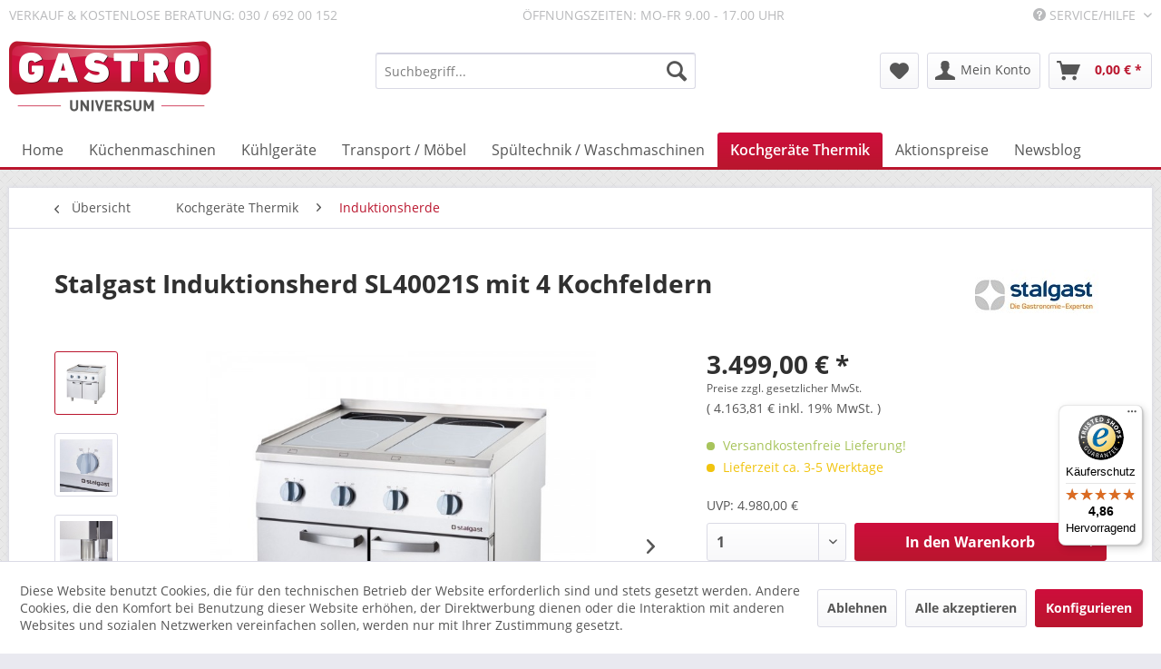

--- FILE ---
content_type: text/html; charset=UTF-8
request_url: https://www.gastrouniversum.de/kochgeraete-thermik/induktionsherde/7115/stalgast-induktionsherd-sl40021s-mit-4-kochfeldern
body_size: 18626
content:
<!DOCTYPE html>
<html class="no-js" lang="de" itemscope="itemscope" itemtype="https://schema.org/WebPage">
<head>
<script type="text/javascript" src="/custom/plugins/PixEnhancedEcommerce/Resources/views/frontend/_public/src/js/cookie_management.js"></script>
<script type="text/javascript">
var all_declined = document.cookie.match('(^|;)\\s*' + "cookieDeclined" + '\\s*=\\s*([^;]+)');
var all_allowed = document.cookie.match('(^|;)\\s*' + "allowCookie" + '\\s*=\\s*([^;]+)');
var cookie_preferences = document.cookie.match('(^|;)\\s*' + "cookiePreferences" + '\\s*=\\s*([^;]+)');
var is_preference_set = false;
var use_cookie = 1;
use_cookie = 1;
if(cookie_preferences && JSON.stringify(cookie_preferences).indexOf("\\\"_ga\\\",\\\"active\\\":true") > 0) {
is_preference_set = true;
}
var idCutted = "UA-50962556-1".substring(2, "UA-50962556-1".length);
var _gat_cookie_name = "_gat_gtag_UA-50962556-1".replace(/-/g, "_");
var _ga_cookie_name = "_ga_" + idCutted;
if(!is_preference_set && (use_cookie === 1) && !all_allowed) {
deleteCookie(_gat_cookie_name);
deleteCookie("_ga");
deleteCookie("_gid");
deleteCookie(_ga_cookie_name);
}
</script>
<script async src="https://www.googletagmanager.com/gtag/js?id=UA-50962556-1"></script>
<script type="text/javascript">
function gtag() {
dataLayer.push(arguments);
}
window.dataLayer = window.dataLayer || [];
gtag('js', new Date());
var gtagConfig = { 'allow_display_features': true};
gtagConfig.anonymize_ip = true;
gtagConfig.custom_map = {"dimension1":"sub_shop","dimension2":"payment_method","dimension3":"shipping_method","dimension4":"customer_group","dimension5":"customer_country","dimension6":"customer_city","dimension7":"ecomm_prodid","dimension8":"ecomm_pagetype","dimension9":"ecomm_totalvalue","dimension10":"ecomm_category"};
gtagConfig.cookie_flags = "secure;samesite=none";
if((!all_declined && is_preference_set) || all_allowed || (use_cookie === 2)) {
gtag('config', 'UA-50962556-1', gtagConfig);
}
</script>
<meta charset="utf-8">
<meta name="author" content="Gastrouniversum - Dipl. Ing. I. Oehm " />
<meta name="robots" content="index,follow" />
<meta name="revisit-after" content="15 days" />
<meta name="keywords" content="Stalgast Induktionstischherd, Stalgast Induktionsherd SL40021S, Stalgast Induktionsherd, SL40021S, Stalgast Induktionsherd 4 Kochfelder " />
<meta name="description" content="Stalgast Induktionsherd SL40021S mit 4 Kochfeldern - leistungsstark zum guten Preis" />
<meta property="og:type" content="product" />
<meta property="og:site_name" content="Gastrouniversum " />
<meta property="og:url" content="https://www.gastrouniversum.de/kochgeraete-thermik/induktionsherde/7115/stalgast-induktionsherd-sl40021s-mit-4-kochfeldern" />
<meta property="og:title" content="Stalgast Induktionsherd SL40021S mit 4 Kochfeldern" />
<meta property="og:description" content="Stalgast Induktionsherd SL40021S mit 4 Kochfeldern&amp;nbsp;
Kurze Aufheizzeit des Kochfeldes, sofortige Temperaturregelung, geringer…" />
<meta property="og:image" content="https://www.gastrouniversum.de/media/image/5a/c5/19/Stalgast-Induktionsherd-SL40021S_1.jpg" />
<meta property="product:brand" content="Stalgast" />
<meta property="product:price" content="3499,00" />
<meta property="product:product_link" content="https://www.gastrouniversum.de/kochgeraete-thermik/induktionsherde/7115/stalgast-induktionsherd-sl40021s-mit-4-kochfeldern" />
<meta name="twitter:card" content="product" />
<meta name="twitter:site" content="Gastrouniversum " />
<meta name="twitter:title" content="Stalgast Induktionsherd SL40021S mit 4 Kochfeldern" />
<meta name="twitter:description" content="Stalgast Induktionsherd SL40021S mit 4 Kochfeldern&amp;nbsp;
Kurze Aufheizzeit des Kochfeldes, sofortige Temperaturregelung, geringer…" />
<meta name="twitter:image" content="https://www.gastrouniversum.de/media/image/5a/c5/19/Stalgast-Induktionsherd-SL40021S_1.jpg" />
<meta itemprop="copyrightHolder" content="Gastrouniversum " />
<meta itemprop="copyrightYear" content="2014" />
<meta itemprop="isFamilyFriendly" content="True" />
<meta itemprop="image" content="https://www.gastrouniversum.de/media/image/94/e7/c5/gastro_universum_logo_retina.png" />
<meta name="viewport" content="width=device-width, initial-scale=1.0">
<meta name="mobile-web-app-capable" content="yes">
<meta name="apple-mobile-web-app-title" content="Gastrouniversum ">
<meta name="apple-mobile-web-app-capable" content="yes">
<meta name="apple-mobile-web-app-status-bar-style" content="default">
<link rel="apple-touch-icon-precomposed" href="/themes/Frontend/Responsive/frontend/_public/src/img/apple-touch-icon-precomposed.png">
<link rel="shortcut icon" href="https://www.gastrouniversum.de/media/unknown/d9/0c/f4/favicon.ico">
<meta name="msapplication-navbutton-color" content="#ba162e" />
<meta name="application-name" content="Gastrouniversum " />
<meta name="msapplication-starturl" content="https://www.gastrouniversum.de/" />
<meta name="msapplication-window" content="width=1024;height=768" />
<meta name="msapplication-TileImage" content="/themes/Frontend/Gastrouniversum/frontend/_public/src/img/win-tile-image.png">
<meta name="msapplication-TileColor" content="#ba162e">
<meta name="theme-color" content="#ba162e" />
<link rel="canonical" href="https://www.gastrouniversum.de/kochgeraete-thermik/induktionsherde/7115/stalgast-induktionsherd-sl40021s-mit-4-kochfeldern" />
<title itemprop="name">
Stalgast Induktionsherd SL40021S mit 4 Kochfeldern - leistungsstark zum guten Preis | Gastrouniversum </title>
<link href="/web/cache/1768829322_e38d4d5e0e91fae643645ecc8ac90797.css" media="all" rel="stylesheet" type="text/css" />
</head>
<body class="is--ctl-detail is--act-index" >
<div data-paypalUnifiedMetaDataContainer="true" data-paypalUnifiedRestoreOrderNumberUrl="https://www.gastrouniversum.de/widgets/PaypalUnifiedOrderNumber/restoreOrderNumber" class="is--hidden">
</div>
<span class="pix-google-tag-id is--hidden" data-pix-google-tag-id="UA-50962556-1"></span>
<span class="pix-google-conversion-id is--hidden" data-pix-google-conversion-id=""></span>
<span class="pix-google-exclude-ip is--hidden" data-pix-google-exclude-ip=""></span>
<span class="pix-google-exclude-backend-user" data-pix⁻google-exclude-backend-user=""></span>
<div class="page-wrap">
<noscript class="noscript-main">
<div class="alert is--warning">
<div class="alert--icon">
<i class="icon--element icon--warning"></i>
</div>
<div class="alert--content">
Um Gastrouniversum&#x20; in vollem Umfang nutzen zu k&ouml;nnen, empfehlen wir Ihnen Javascript in Ihrem Browser zu aktiveren.
</div>
</div>
</noscript>
<header class="header-main">
<div class="top-bar">
<div class="container block-group">
<span class="topbar_beratung topbar_beratung_verkauf">Verkauf & kostenlose Beratung: 030 / 692 00 152</span>
<span class="topbar_beratung">Öffnungszeiten: Mo-Fr 9.00 - 17.00 Uhr</span>
<nav class="top-bar--navigation block" role="menubar">

    



    

<div class="navigation--entry entry--compare is--hidden" role="menuitem" aria-haspopup="true" data-drop-down-menu="true">
    

</div>
<div class="navigation--entry entry--service has--drop-down" role="menuitem" aria-haspopup="true" data-drop-down-menu="true">
<i class="icon--service"></i> Service/Hilfe
<ul class="service--list is--rounded" role="menu">
<li class="service--entry" role="menuitem">
<a class="service--link" href="javascript:openCookieConsentManager()" title="Cookie-Einstellungen" >
Cookie-Einstellungen
</a>
</li>
<li class="service--entry" role="menuitem">
<a class="service--link" href="https://www.gastrouniversum.de/widerrufsbelehrung-fuer-endverbraucher" title="Widerrufsbelehrung für Endverbraucher" >
Widerrufsbelehrung für Endverbraucher
</a>
</li>
<li class="service--entry" role="menuitem">
<a class="service--link" href="https://www.gastrouniversum.de/hilfe/support" title="Hilfe / Support" >
Hilfe / Support
</a>
</li>
<li class="service--entry" role="menuitem">
<a class="service--link" href="https://www.gastrouniversum.de/ueber-uns" title="Über uns" >
Über uns
</a>
</li>
<li class="service--entry" role="menuitem">
<a class="service--link" href="https://www.gastrouniversum.de/kontaktformular" title="Kontakt" target="_self">
Kontakt
</a>
</li>
<li class="service--entry" role="menuitem">
<a class="service--link" href="https://www.gastrouniversum.de/versand-und-zahlung" title="Versand und Zahlung" >
Versand und Zahlung
</a>
</li>
<li class="service--entry" role="menuitem">
<a class="service--link" href="https://www.gastrouniversum.de/agb" title="AGB " >
AGB
</a>
</li>
<li class="service--entry" role="menuitem">
<a class="service--link" href="https://www.gastrouniversum.de/datenschutz" title="Datenschutz" >
Datenschutz
</a>
</li>
<li class="service--entry" role="menuitem">
<a class="service--link" href="https://www.gastrouniversum.de/impressum" title="Impressum" >
Impressum
</a>
</li>
</ul>
</div>
</nav>
</div>
</div>
<div class="container header--navigation">
<div class="logo-main block-group" role="banner">
<div class="logo--shop block">
<a class="logo--link" href="https://www.gastrouniversum.de/" title="Gastrouniversum  - zur Startseite wechseln">
<picture>
<source srcset="https://www.gastrouniversum.de/media/image/94/e7/c5/gastro_universum_logo_retina.png" media="(min-width: 78.75em)">
<source srcset="https://www.gastrouniversum.de/media/image/94/e7/c5/gastro_universum_logo_retina.png" media="(min-width: 64em)">
<source srcset="https://www.gastrouniversum.de/media/image/94/e7/c5/gastro_universum_logo_retina.png" media="(min-width: 48em)">
<img srcset="https://www.gastrouniversum.de/media/image/94/e7/c5/gastro_universum_logo_retina.png" alt="Gastrouniversum  - zur Startseite wechseln" />
</picture>
</a>
</div>
</div>
<nav class="shop--navigation block-group">
<ul class="navigation--list block-group" role="menubar">
<li class="navigation--entry entry--menu-left" role="menuitem">
<a class="entry--link entry--trigger btn is--icon-left" href="#offcanvas--left" data-offcanvas="true" data-offCanvasSelector=".sidebar-main" aria-label="Menü">
<i class="icon--menu"></i> Menü
</a>
</li>
<li class="navigation--entry entry--search" role="menuitem" data-search="true" aria-haspopup="true" data-minLength="3">
<a class="btn entry--link entry--trigger" href="#show-hide--search" title="Suche anzeigen / schließen" aria-label="Suche anzeigen / schließen">
<i class="icon--search"></i>
<span class="search--display">Suchen</span>
</a>
<form action="/search" method="get" class="main-search--form">
<input type="search" name="sSearch" aria-label="Suchbegriff..." class="main-search--field" autocomplete="off" autocapitalize="off" placeholder="Suchbegriff..." maxlength="30" />
<button type="submit" class="main-search--button" aria-label="Suchen">
<i class="icon--search"></i>
<span class="main-search--text">Suchen</span>
</button>
<div class="form--ajax-loader">&nbsp;</div>
</form>
<div class="main-search--results"></div>
</li>

    <li class="navigation--entry entry--notepad" role="menuitem">
        
        <a href="https://www.gastrouniversum.de/note" title="Merkzettel" aria-label="Merkzettel" class="btn">
            <i class="icon--heart"></i>
                    </a>
    </li>




    <li class="navigation--entry entry--account"
        role="menuitem"
        data-offcanvas="true"
        data-offCanvasSelector=".account--dropdown-navigation">
        
            <a href="https://www.gastrouniversum.de/account"
               title="Mein Konto"
               aria-label="Mein Konto"
               class="btn is--icon-left entry--link account--link">
                <i class="icon--account"></i>
                                    <span class="account--display">
                        Mein Konto
                    </span>
                            </a>
        

            </li>




    <li class="navigation--entry entry--cart" role="menuitem">
        
        <a class="btn is--icon-left cart--link" href="https://www.gastrouniversum.de/checkout/cart" title="Warenkorb" aria-label="Warenkorb">
            <span class="cart--display">
                                    Warenkorb
                            </span>

            <span class="badge is--primary is--minimal cart--quantity is--hidden">0</span>

            <i class="icon--basket"></i>

            <span class="cart--amount">
                0,00&nbsp;&euro; *
            </span>
        </a>
        <div class="ajax-loader">&nbsp;</div>
    </li>




</ul>
</nav>
<div class="container--ajax-cart" data-collapse-cart="true" data-displayMode="offcanvas"></div>
</div>
</header>
<nav class="navigation-main">
<div class="container" data-menu-scroller="true" data-listSelector=".navigation--list.container" data-viewPortSelector=".navigation--list-wrapper">
<div class="navigation--list-wrapper">
<ul class="navigation--list container" role="menubar" itemscope="itemscope" itemtype="https://schema.org/SiteNavigationElement">
<li class="navigation--entry is--home" role="menuitem"><a class="navigation--link is--first" href="https://www.gastrouniversum.de/" title="Home" aria-label="Home" itemprop="url"><span itemprop="name">Home</span></a></li><li class="navigation--entry" role="menuitem"><a class="navigation--link" href="https://www.gastrouniversum.de/kuechenmaschinen/" title="Küchenmaschinen" aria-label="Küchenmaschinen" itemprop="url"><span itemprop="name">Küchenmaschinen</span></a></li><li class="navigation--entry" role="menuitem"><a class="navigation--link" href="https://www.gastrouniversum.de/kuehlgeraete/" title="Kühlgeräte" aria-label="Kühlgeräte" itemprop="url"><span itemprop="name">Kühlgeräte</span></a></li><li class="navigation--entry" role="menuitem"><a class="navigation--link" href="https://www.gastrouniversum.de/transport-moebel/" title="Transport / Möbel" aria-label="Transport / Möbel" itemprop="url"><span itemprop="name">Transport / Möbel</span></a></li><li class="navigation--entry" role="menuitem"><a class="navigation--link" href="https://www.gastrouniversum.de/spueltechnik-waschmaschinen/" title="Spültechnik / Waschmaschinen" aria-label="Spültechnik / Waschmaschinen" itemprop="url"><span itemprop="name">Spültechnik / Waschmaschinen</span></a></li><li class="navigation--entry is--active" role="menuitem"><a class="navigation--link is--active" href="https://www.gastrouniversum.de/kochgeraete-thermik/" title="Kochgeräte Thermik" aria-label="Kochgeräte Thermik" itemprop="url"><span itemprop="name">Kochgeräte Thermik</span></a></li><li class="navigation--entry" role="menuitem"><a class="navigation--link" href="https://www.gastrouniversum.de/aktionspreise/" title="Aktionspreise" aria-label="Aktionspreise" itemprop="url"><span itemprop="name">Aktionspreise</span></a></li><li class="navigation--entry" role="menuitem"><a class="navigation--link" href="https://www.gastrouniversum.de/newsblog/" title="Newsblog" aria-label="Newsblog" itemprop="url"><span itemprop="name">Newsblog</span></a></li>            </ul>
</div>
<div class="advanced-menu" data-advanced-menu="true" data-hoverDelay="250">
<div class="menu--container">
<div class="button-container">
<a href="https://www.gastrouniversum.de/kuechenmaschinen/" class="button--category" aria-label="Zur Kategorie Küchenmaschinen" title="Zur Kategorie Küchenmaschinen">
<i class="icon--arrow-right"></i>
Zur Kategorie Küchenmaschinen
</a>
<span class="button--close">
<i class="icon--cross"></i>
</span>
</div>
<div class="content--wrapper has--content">
<ul class="menu--list menu--level-0 columns--4" style="width: 100%;">
<li class="menu--list-item item--level-0" style="width: 100%">
<a href="https://www.gastrouniversum.de/kuechenmaschinen/aufschnittmaschinen/" class="menu--list-item-link" aria-label="Aufschnittmaschinen " title="Aufschnittmaschinen ">Aufschnittmaschinen </a>
</li>
<li class="menu--list-item item--level-0" style="width: 100%">
<a href="https://www.gastrouniversum.de/kuechenmaschinen/blixer/" class="menu--list-item-link" aria-label="Blixer  " title="Blixer  ">Blixer  </a>
</li>
<li class="menu--list-item item--level-0" style="width: 100%">
<a href="https://www.gastrouniversum.de/kuechenmaschinen/crepesgeraet/" class="menu--list-item-link" aria-label="Crepesgerät" title="Crepesgerät">Crepesgerät</a>
</li>
<li class="menu--list-item item--level-0" style="width: 100%">
<a href="https://www.gastrouniversum.de/kuechenmaschinen/entsafter/" class="menu--list-item-link" aria-label="Entsafter " title="Entsafter ">Entsafter </a>
</li>
<li class="menu--list-item item--level-0" style="width: 100%">
<a href="https://www.gastrouniversum.de/kuechenmaschinen/eventgeraete/" class="menu--list-item-link" aria-label="Eventgeräte " title="Eventgeräte ">Eventgeräte </a>
</li>
<li class="menu--list-item item--level-0" style="width: 100%">
<a href="https://www.gastrouniversum.de/kuechenmaschinen/fleischwolf/" class="menu--list-item-link" aria-label="Fleischwolf" title="Fleischwolf">Fleischwolf</a>
</li>
<li class="menu--list-item item--level-0" style="width: 100%">
<a href="https://www.gastrouniversum.de/kuechenmaschinen/fleischverarbeitung/" class="menu--list-item-link" aria-label="Fleischverarbeitung" title="Fleischverarbeitung">Fleischverarbeitung</a>
</li>
<li class="menu--list-item item--level-0" style="width: 100%">
<a href="https://www.gastrouniversum.de/kuechenmaschinen/gemueseschneider/" class="menu--list-item-link" aria-label="Gemüseschneider" title="Gemüseschneider">Gemüseschneider</a>
</li>
<li class="menu--list-item item--level-0" style="width: 100%">
<a href="https://www.gastrouniversum.de/kuechenmaschinen/gn-behaelter-und-sonstiges/" class="menu--list-item-link" aria-label="GN-Behälter und sonstiges" title="GN-Behälter und sonstiges">GN-Behälter und sonstiges</a>
</li>
<li class="menu--list-item item--level-0" style="width: 100%">
<a href="https://www.gastrouniversum.de/kuechenmaschinen/heisse-getraenke/" class="menu--list-item-link" aria-label="Heisse Getränke" title="Heisse Getränke">Heisse Getränke</a>
</li>
<li class="menu--list-item item--level-0" style="width: 100%">
<a href="https://www.gastrouniversum.de/kuechenmaschinen/hygieneartikel/" class="menu--list-item-link" aria-label="Hygieneartikel " title="Hygieneartikel ">Hygieneartikel </a>
</li>
<li class="menu--list-item item--level-0" style="width: 100%">
<a href="https://www.gastrouniversum.de/kuechenmaschinen/kaffeemaschinen/" class="menu--list-item-link" aria-label="Kaffeemaschinen" title="Kaffeemaschinen">Kaffeemaschinen</a>
</li>
<li class="menu--list-item item--level-0" style="width: 100%">
<a href="https://www.gastrouniversum.de/kuechenmaschinen/mixer/" class="menu--list-item-link" aria-label="Mixer" title="Mixer">Mixer</a>
</li>
<li class="menu--list-item item--level-0" style="width: 100%">
<a href="https://www.gastrouniversum.de/kuechenmaschinen/planetenruehrmaschinen/" class="menu--list-item-link" aria-label="Planetenrührmaschinen" title="Planetenrührmaschinen">Planetenrührmaschinen</a>
</li>
<li class="menu--list-item item--level-0" style="width: 100%">
<a href="https://www.gastrouniversum.de/kuechenmaschinen/sahnemaschine/" class="menu--list-item-link" aria-label="Sahnemaschine " title="Sahnemaschine ">Sahnemaschine </a>
</li>
<li class="menu--list-item item--level-0" style="width: 100%">
<a href="https://www.gastrouniversum.de/kuechenmaschinen/schaelmaschinen/" class="menu--list-item-link" aria-label="Schälmaschinen" title="Schälmaschinen">Schälmaschinen</a>
</li>
<li class="menu--list-item item--level-0" style="width: 100%">
<a href="https://www.gastrouniversum.de/kuechenmaschinen/sous-vis-vakuumgaren/" class="menu--list-item-link" aria-label="Sous-Vis Vakuumgaren" title="Sous-Vis Vakuumgaren">Sous-Vis Vakuumgaren</a>
</li>
<li class="menu--list-item item--level-0" style="width: 100%">
<a href="https://www.gastrouniversum.de/kuechenmaschinen/stabmixer/" class="menu--list-item-link" aria-label="Stabmixer" title="Stabmixer">Stabmixer</a>
</li>
<li class="menu--list-item item--level-0" style="width: 100%">
<a href="https://www.gastrouniversum.de/kuechenmaschinen/teigknetmaschinen-planetenruehrwerk/" class="menu--list-item-link" aria-label="Teigknetmaschinen Planetenrührwerk" title="Teigknetmaschinen Planetenrührwerk">Teigknetmaschinen Planetenrührwerk</a>
</li>
<li class="menu--list-item item--level-0" style="width: 100%">
<a href="https://www.gastrouniversum.de/kuechenmaschinen/tischkutter/" class="menu--list-item-link" aria-label="Tischkutter" title="Tischkutter">Tischkutter</a>
</li>
<li class="menu--list-item item--level-0" style="width: 100%">
<a href="https://www.gastrouniversum.de/kuechenmaschinen/universalkuechenmaschinen/" class="menu--list-item-link" aria-label="Universalküchenmaschinen" title="Universalküchenmaschinen">Universalküchenmaschinen</a>
</li>
<li class="menu--list-item item--level-0" style="width: 100%">
<a href="https://www.gastrouniversum.de/kuechenmaschinen/vakuumiergeraete/" class="menu--list-item-link" aria-label="Vakuumiergeräte" title="Vakuumiergeräte">Vakuumiergeräte</a>
</li>
<li class="menu--list-item item--level-0" style="width: 100%">
<a href="https://www.gastrouniversum.de/kuechenmaschinen/waagen/" class="menu--list-item-link" aria-label="Waagen" title="Waagen">Waagen</a>
</li>
<li class="menu--list-item item--level-0" style="width: 100%">
<a href="https://www.gastrouniversum.de/kuechenmaschinen/waffeleisen/" class="menu--list-item-link" aria-label="Waffeleisen" title="Waffeleisen">Waffeleisen</a>
</li>
<li class="menu--list-item item--level-0" style="width: 100%">
<a href="https://www.gastrouniversum.de/kuechenmaschinen/waermelampen/" class="menu--list-item-link" aria-label="Wärmelampen" title="Wärmelampen">Wärmelampen</a>
</li>
<li class="menu--list-item item--level-0" style="width: 100%">
<a href="https://www.gastrouniversum.de/kuechenmaschinen/warmhalten/" class="menu--list-item-link" aria-label="Warmhalten" title="Warmhalten">Warmhalten</a>
</li>
</ul>
</div>
</div>
<div class="menu--container">
<div class="button-container">
<a href="https://www.gastrouniversum.de/kuehlgeraete/" class="button--category" aria-label="Zur Kategorie Kühlgeräte" title="Zur Kategorie Kühlgeräte">
<i class="icon--arrow-right"></i>
Zur Kategorie Kühlgeräte
</a>
<span class="button--close">
<i class="icon--cross"></i>
</span>
</div>
<div class="content--wrapper has--content">
<ul class="menu--list menu--level-0 columns--4" style="width: 100%;">
<li class="menu--list-item item--level-0" style="width: 100%">
<a href="https://www.gastrouniversum.de/kuehlgeraete/abfallkuehler/" class="menu--list-item-link" aria-label="Abfallkühler" title="Abfallkühler">Abfallkühler</a>
</li>
<li class="menu--list-item item--level-0" style="width: 100%">
<a href="https://www.gastrouniversum.de/kuehlgeraete/eistheke/" class="menu--list-item-link" aria-label="Eistheke" title="Eistheke">Eistheke</a>
</li>
<li class="menu--list-item item--level-0" style="width: 100%">
<a href="https://www.gastrouniversum.de/kuehlgeraete/eiswuerfelbereiter/" class="menu--list-item-link" aria-label="Eiswürfelbereiter" title="Eiswürfelbereiter">Eiswürfelbereiter</a>
</li>
<li class="menu--list-item item--level-0" style="width: 100%">
<a href="https://www.gastrouniversum.de/kuehlgeraete/flaschenkuehltruhe/" class="menu--list-item-link" aria-label="Flaschenkühltruhe" title="Flaschenkühltruhe">Flaschenkühltruhe</a>
</li>
<li class="menu--list-item item--level-0" style="width: 100%">
<a href="https://www.gastrouniversum.de/kuehlgeraete/fleischreifeschrank/" class="menu--list-item-link" aria-label="Fleischreifeschrank" title="Fleischreifeschrank">Fleischreifeschrank</a>
</li>
<li class="menu--list-item item--level-0" style="width: 100%">
<a href="https://www.gastrouniversum.de/kuehlgeraete/getraenkedispenser/" class="menu--list-item-link" aria-label="Getränkedispenser" title="Getränkedispenser">Getränkedispenser</a>
</li>
<li class="menu--list-item item--level-0" style="width: 100%">
<a href="https://www.gastrouniversum.de/kuehlgeraete/getraenkekuehltheke/" class="menu--list-item-link" aria-label="Getränkekühltheke" title="Getränkekühltheke">Getränkekühltheke</a>
</li>
<li class="menu--list-item item--level-0" style="width: 100%">
<a href="https://www.gastrouniversum.de/kuehlgeraete/konditoreitheke/" class="menu--list-item-link" aria-label="Konditoreitheke" title="Konditoreitheke">Konditoreitheke</a>
</li>
<li class="menu--list-item item--level-0" style="width: 100%">
<a href="https://www.gastrouniversum.de/kuehlgeraete/kuehlaufsaetze/" class="menu--list-item-link" aria-label="Kühlaufsätze" title="Kühlaufsätze">Kühlaufsätze</a>
</li>
<li class="menu--list-item item--level-0" style="width: 100%">
<a href="https://www.gastrouniversum.de/kuehlgeraete/kuehlschraenke/" class="menu--list-item-link" aria-label="Kühlschränke" title="Kühlschränke">Kühlschränke</a>
</li>
<li class="menu--list-item item--level-0" style="width: 100%">
<a href="https://www.gastrouniversum.de/kuehlgeraete/kuehltheken/" class="menu--list-item-link" aria-label="Kühltheken" title="Kühltheken">Kühltheken</a>
</li>
<li class="menu--list-item item--level-0" style="width: 100%">
<a href="https://www.gastrouniversum.de/kuehlgeraete/kuehltische/" class="menu--list-item-link" aria-label="Kühltische  " title="Kühltische  ">Kühltische  </a>
</li>
<li class="menu--list-item item--level-0" style="width: 100%">
<a href="https://www.gastrouniversum.de/kuehlgeraete/kuehlzellen/" class="menu--list-item-link" aria-label="Kühlzellen" title="Kühlzellen">Kühlzellen</a>
</li>
<li class="menu--list-item item--level-0" style="width: 100%">
<a href="https://www.gastrouniversum.de/kuehlgeraete/kuehlvitrinen/" class="menu--list-item-link" aria-label="Kühlvitrinen" title="Kühlvitrinen">Kühlvitrinen</a>
</li>
<li class="menu--list-item item--level-0" style="width: 100%">
<a href="https://www.gastrouniversum.de/kuehlgeraete/labor-kuehltechnik/" class="menu--list-item-link" aria-label="Labor-Kühltechnik" title="Labor-Kühltechnik">Labor-Kühltechnik</a>
</li>
<li class="menu--list-item item--level-0" style="width: 100%">
<a href="https://www.gastrouniversum.de/kuehlgeraete/pizzatische/" class="menu--list-item-link" aria-label="Pizzatische" title="Pizzatische">Pizzatische</a>
</li>
<li class="menu--list-item item--level-0" style="width: 100%">
<a href="https://www.gastrouniversum.de/kuehlgeraete/saladette/" class="menu--list-item-link" aria-label="Saladette" title="Saladette">Saladette</a>
</li>
<li class="menu--list-item item--level-0" style="width: 100%">
<a href="https://www.gastrouniversum.de/kuehlgeraete/salatbar-salatbuffet/" class="menu--list-item-link" aria-label="Salatbar Salatbuffet" title="Salatbar Salatbuffet">Salatbar Salatbuffet</a>
</li>
<li class="menu--list-item item--level-0" style="width: 100%">
<a href="https://www.gastrouniversum.de/kuehlgeraete/schockfroster-schnellkuehler/" class="menu--list-item-link" aria-label="Schockfroster / Schnellkühler " title="Schockfroster / Schnellkühler ">Schockfroster / Schnellkühler </a>
</li>
<li class="menu--list-item item--level-0" style="width: 100%">
<a href="https://www.gastrouniversum.de/kuehlgeraete/speiseeismaschinen/" class="menu--list-item-link" aria-label="Speiseeismaschinen" title="Speiseeismaschinen">Speiseeismaschinen</a>
</li>
<li class="menu--list-item item--level-0" style="width: 100%">
<a href="https://www.gastrouniversum.de/kuehlgeraete/sushi-tapaskuehler/" class="menu--list-item-link" aria-label="Sushi- /Tapaskühler" title="Sushi- /Tapaskühler">Sushi- /Tapaskühler</a>
</li>
<li class="menu--list-item item--level-0" style="width: 100%">
<a href="https://www.gastrouniversum.de/kuehlgeraete/tiefkuehlschraenke/" class="menu--list-item-link" aria-label="Tiefkühlschränke" title="Tiefkühlschränke">Tiefkühlschränke</a>
</li>
<li class="menu--list-item item--level-0" style="width: 100%">
<a href="https://www.gastrouniversum.de/kuehlgeraete/tiefkuehltische/" class="menu--list-item-link" aria-label="Tiefkühltische " title="Tiefkühltische ">Tiefkühltische </a>
</li>
<li class="menu--list-item item--level-0" style="width: 100%">
<a href="https://www.gastrouniversum.de/kuehlgeraete/tiefkuehltruhe/" class="menu--list-item-link" aria-label="Tiefkühltruhe" title="Tiefkühltruhe">Tiefkühltruhe</a>
</li>
<li class="menu--list-item item--level-0" style="width: 100%">
<a href="https://www.gastrouniversum.de/kuehlgeraete/tiefkuehlzellen/" class="menu--list-item-link" aria-label="Tiefkühlzellen" title="Tiefkühlzellen">Tiefkühlzellen</a>
</li>
<li class="menu--list-item item--level-0" style="width: 100%">
<a href="https://www.gastrouniversum.de/kuehlgeraete/wandkuehlregal/" class="menu--list-item-link" aria-label="Wandkühlregal" title="Wandkühlregal">Wandkühlregal</a>
</li>
</ul>
</div>
</div>
<div class="menu--container">
<div class="button-container">
<a href="https://www.gastrouniversum.de/transport-moebel/" class="button--category" aria-label="Zur Kategorie Transport / Möbel" title="Zur Kategorie Transport / Möbel">
<i class="icon--arrow-right"></i>
Zur Kategorie Transport / Möbel
</a>
<span class="button--close">
<i class="icon--cross"></i>
</span>
</div>
<div class="content--wrapper has--content">
<ul class="menu--list menu--level-0 columns--4" style="width: 100%;">
<li class="menu--list-item item--level-0" style="width: 100%">
<a href="https://www.gastrouniversum.de/transport-moebel/dekoration/" class="menu--list-item-link" aria-label="Dekoration" title="Dekoration">Dekoration</a>
</li>
<li class="menu--list-item item--level-0" style="width: 100%">
<a href="https://www.gastrouniversum.de/transport-moebel/edelstahlmoebel/" class="menu--list-item-link" aria-label="Edelstahlmöbel" title="Edelstahlmöbel">Edelstahlmöbel</a>
</li>
<li class="menu--list-item item--level-0" style="width: 100%">
<a href="https://www.gastrouniversum.de/transport-moebel/transportgeraete/" class="menu--list-item-link" aria-label="Transportgeräte" title="Transportgeräte">Transportgeräte</a>
</li>
</ul>
</div>
</div>
<div class="menu--container">
<div class="button-container">
<a href="https://www.gastrouniversum.de/spueltechnik-waschmaschinen/" class="button--category" aria-label="Zur Kategorie Spültechnik / Waschmaschinen" title="Zur Kategorie Spültechnik / Waschmaschinen">
<i class="icon--arrow-right"></i>
Zur Kategorie Spültechnik / Waschmaschinen
</a>
<span class="button--close">
<i class="icon--cross"></i>
</span>
</div>
<div class="content--wrapper has--content">
<ul class="menu--list menu--level-0 columns--4" style="width: 100%;">
<li class="menu--list-item item--level-0" style="width: 100%">
<a href="https://www.gastrouniversum.de/spueltechnik-waschmaschinen/besteckpoliermaschinen/" class="menu--list-item-link" aria-label="Besteckpoliermaschinen" title="Besteckpoliermaschinen">Besteckpoliermaschinen</a>
</li>
<li class="menu--list-item item--level-0" style="width: 100%">
<a href="https://www.gastrouniversum.de/spueltechnik-waschmaschinen/armaturen/" class="menu--list-item-link" aria-label="Armaturen" title="Armaturen">Armaturen</a>
</li>
<li class="menu--list-item item--level-0" style="width: 100%">
<a href="https://www.gastrouniversum.de/spueltechnik-waschmaschinen/glaeserspuelmaschinen/" class="menu--list-item-link" aria-label="Gläserspülmaschinen" title="Gläserspülmaschinen">Gläserspülmaschinen</a>
</li>
<li class="menu--list-item item--level-0" style="width: 100%">
<a href="https://www.gastrouniversum.de/spueltechnik-waschmaschinen/geschirrspuelmaschinen/" class="menu--list-item-link" aria-label="Geschirrspülmaschinen" title="Geschirrspülmaschinen">Geschirrspülmaschinen</a>
</li>
<li class="menu--list-item item--level-0" style="width: 100%">
<a href="https://www.gastrouniversum.de/spueltechnik-waschmaschinen/haubenspuelmaschinen/" class="menu--list-item-link" aria-label="Haubenspülmaschinen" title="Haubenspülmaschinen">Haubenspülmaschinen</a>
</li>
<li class="menu--list-item item--level-0" style="width: 100%">
<a href="https://www.gastrouniversum.de/spueltechnik-waschmaschinen/universalspuelmaschinen/" class="menu--list-item-link" aria-label="Universalspülmaschinen" title="Universalspülmaschinen">Universalspülmaschinen</a>
</li>
<li class="menu--list-item item--level-0" style="width: 100%">
<a href="https://www.gastrouniversum.de/spueltechnik-waschmaschinen/spuelmaschinen-zubehoer/" class="menu--list-item-link" aria-label="Spülmaschinen-Zubehör" title="Spülmaschinen-Zubehör">Spülmaschinen-Zubehör</a>
</li>
<li class="menu--list-item item--level-0" style="width: 100%">
<a href="https://www.gastrouniversum.de/spueltechnik-waschmaschinen/wasseraufbereitung/" class="menu--list-item-link" aria-label="Wasseraufbereitung" title="Wasseraufbereitung">Wasseraufbereitung</a>
</li>
<li class="menu--list-item item--level-0" style="width: 100%">
<a href="https://www.gastrouniversum.de/spueltechnik-waschmaschinen/industriewaschmaschinen/" class="menu--list-item-link" aria-label="Industriewaschmaschinen" title="Industriewaschmaschinen">Industriewaschmaschinen</a>
</li>
<li class="menu--list-item item--level-0" style="width: 100%">
<a href="https://www.gastrouniversum.de/spueltechnik-waschmaschinen/industrie-waeschetrockner/" class="menu--list-item-link" aria-label="Industrie-Wäschetrockner" title="Industrie-Wäschetrockner">Industrie-Wäschetrockner</a>
</li>
</ul>
</div>
</div>
<div class="menu--container">
<div class="button-container">
<a href="https://www.gastrouniversum.de/kochgeraete-thermik/" class="button--category" aria-label="Zur Kategorie Kochgeräte Thermik" title="Zur Kategorie Kochgeräte Thermik">
<i class="icon--arrow-right"></i>
Zur Kategorie Kochgeräte Thermik
</a>
<span class="button--close">
<i class="icon--cross"></i>
</span>
</div>
<div class="content--wrapper has--content">
<ul class="menu--list menu--level-0 columns--4" style="width: 100%;">
<li class="menu--list-item item--level-0" style="width: 100%">
<a href="https://www.gastrouniversum.de/kochgeraete-thermik/baron-serie-700/" class="menu--list-item-link" aria-label="BARON Serie 700" title="BARON Serie 700">BARON Serie 700</a>
</li>
<li class="menu--list-item item--level-0" style="width: 100%">
<a href="https://www.gastrouniversum.de/kochgeraete-thermik/bartscher-650-er-serie/" class="menu--list-item-link" aria-label="Bartscher 650-er Serie" title="Bartscher 650-er Serie">Bartscher 650-er Serie</a>
</li>
<li class="menu--list-item item--level-0" style="width: 100%">
<a href="https://www.gastrouniversum.de/kochgeraete-thermik/bartscher-700-er-serie/" class="menu--list-item-link" aria-label="Bartscher 700-er Serie" title="Bartscher 700-er Serie">Bartscher 700-er Serie</a>
</li>
<li class="menu--list-item item--level-0" style="width: 100%">
<a href="https://www.gastrouniversum.de/kochgeraete-thermik/mkn-hotline-serie/" class="menu--list-item-link" aria-label="MKN Hotline Serie" title="MKN Hotline Serie">MKN Hotline Serie</a>
</li>
<li class="menu--list-item item--level-0" style="width: 100%">
<a href="https://www.gastrouniversum.de/kochgeraete-thermik/mkn-counter-sl-serie/" class="menu--list-item-link" aria-label="MKN Counter SL Serie" title="MKN Counter SL Serie">MKN Counter SL Serie</a>
</li>
<li class="menu--list-item item--level-0" style="width: 100%">
<a href="https://www.gastrouniversum.de/kochgeraete-thermik/arbeitstisch-neutralelement/" class="menu--list-item-link" aria-label="Arbeitstisch Neutralelement" title="Arbeitstisch Neutralelement">Arbeitstisch Neutralelement</a>
</li>
<li class="menu--list-item item--level-0" style="width: 100%">
<a href="https://www.gastrouniversum.de/kochgeraete-thermik/bain-marie/" class="menu--list-item-link" aria-label="Bain-Marie" title="Bain-Marie">Bain-Marie</a>
</li>
<li class="menu--list-item item--level-0" style="width: 100%">
<a href="https://www.gastrouniversum.de/kochgeraete-thermik/doener-und-gyrosgrill-drehspiess/" class="menu--list-item-link" aria-label="Döner- und Gyrosgrill Drehspieß" title="Döner- und Gyrosgrill Drehspieß">Döner- und Gyrosgrill Drehspieß</a>
</li>
<li class="menu--list-item item--level-0" style="width: 100%">
<a href="https://www.gastrouniversum.de/kochgeraete-thermik/einbaugeraete/" class="menu--list-item-link" aria-label="Einbaugeräte" title="Einbaugeräte">Einbaugeräte</a>
</li>
<li class="menu--list-item item--level-0" style="width: 100%">
<a href="https://www.gastrouniversum.de/kochgeraete-thermik/elektro-herd/" class="menu--list-item-link" aria-label="Elektro-Herd" title="Elektro-Herd">Elektro-Herd</a>
</li>
<li class="menu--list-item item--level-0" style="width: 100%">
<a href="https://www.gastrouniversum.de/kochgeraete-thermik/elektro-herd-ceran/" class="menu--list-item-link" aria-label="Elektro-Herd Ceran" title="Elektro-Herd Ceran">Elektro-Herd Ceran</a>
</li>
<li class="menu--list-item item--level-0" style="width: 100%">
<a href="https://www.gastrouniversum.de/kochgeraete-thermik/fettbackgeraet/" class="menu--list-item-link" aria-label="Fettbackgerät" title="Fettbackgerät">Fettbackgerät</a>
</li>
<li class="menu--list-item item--level-0" style="width: 100%">
<a href="https://www.gastrouniversum.de/kochgeraete-thermik/kontaktgrill/" class="menu--list-item-link" aria-label="Kontaktgrill" title="Kontaktgrill">Kontaktgrill</a>
</li>
<li class="menu--list-item item--level-0" style="width: 100%">
<a href="https://www.gastrouniversum.de/kochgeraete-thermik/friteuse/" class="menu--list-item-link" aria-label="Friteuse" title="Friteuse">Friteuse</a>
</li>
<li class="menu--list-item item--level-0" style="width: 100%">
<a href="https://www.gastrouniversum.de/kochgeraete-thermik/gaerschrank/" class="menu--list-item-link" aria-label="Gärschrank" title="Gärschrank">Gärschrank</a>
</li>
<li class="menu--list-item item--level-0" style="width: 100%">
<a href="https://www.gastrouniversum.de/kochgeraete-thermik/gasherd/" class="menu--list-item-link" aria-label="Gasherd" title="Gasherd">Gasherd</a>
</li>
<li class="menu--list-item item--level-0" style="width: 100%">
<a href="https://www.gastrouniversum.de/kochgeraete-thermik/griddleplatten/" class="menu--list-item-link" aria-label="Griddleplatten" title="Griddleplatten">Griddleplatten</a>
</li>
<li class="menu--list-item item--level-0" style="width: 100%">
<a href="https://www.gastrouniversum.de/kochgeraete-thermik/grillgeraete/" class="menu--list-item-link" aria-label="Grillgeräte" title="Grillgeräte">Grillgeräte</a>
</li>
<li class="menu--list-item item--level-0" style="width: 100%">
<a href="https://www.gastrouniversum.de/kochgeraete-thermik/haehnchengrill/" class="menu--list-item-link" aria-label="Hähnchengrill" title="Hähnchengrill">Hähnchengrill</a>
</li>
<li class="menu--list-item item--level-0" style="width: 100%">
<a href="https://www.gastrouniversum.de/kochgeraete-thermik/heissluftoefen/" class="menu--list-item-link" aria-label="Heissluftöfen" title="Heissluftöfen">Heissluftöfen</a>
</li>
<li class="menu--list-item item--level-0" style="width: 100%">
<a href="https://www.gastrouniversum.de/kochgeraete-thermik/heisse-theke/" class="menu--list-item-link" aria-label="Heiße Theke" title="Heiße Theke">Heiße Theke</a>
</li>
<li class="menu--list-item item--level-0" style="width: 100%">
<a href="https://www.gastrouniversum.de/kochgeraete-thermik/hockerkocher/" class="menu--list-item-link" aria-label="Hockerkocher" title="Hockerkocher">Hockerkocher</a>
</li>
<li class="menu--list-item item--level-0" style="width: 100%">
<a href="https://www.gastrouniversum.de/kochgeraete-thermik/induktionsherde/" class="menu--list-item-link" aria-label="Induktionsherde" title="Induktionsherde">Induktionsherde</a>
</li>
<li class="menu--list-item item--level-0" style="width: 100%">
<a href="https://www.gastrouniversum.de/kochgeraete-thermik/induktionswok/" class="menu--list-item-link" aria-label="Induktionswok" title="Induktionswok">Induktionswok</a>
</li>
<li class="menu--list-item item--level-0" style="width: 100%">
<a href="https://www.gastrouniversum.de/kochgeraete-thermik/kartoffeloefen/" class="menu--list-item-link" aria-label="Kartoffelöfen" title="Kartoffelöfen">Kartoffelöfen</a>
</li>
<li class="menu--list-item item--level-0" style="width: 100%">
<a href="https://www.gastrouniversum.de/kochgeraete-thermik/kochkessel/" class="menu--list-item-link" aria-label="Kochkessel" title="Kochkessel">Kochkessel</a>
</li>
<li class="menu--list-item item--level-0" style="width: 100%">
<a href="https://www.gastrouniversum.de/kochgeraete-thermik/kombidaempfer/" class="menu--list-item-link" aria-label="Kombidämpfer" title="Kombidämpfer">Kombidämpfer</a>
</li>
<li class="menu--list-item item--level-0" style="width: 100%">
<a href="https://www.gastrouniversum.de/kochgeraete-thermik/kombidaempfer-optionen/" class="menu--list-item-link" aria-label="Kombidämpfer Optionen" title="Kombidämpfer Optionen">Kombidämpfer Optionen</a>
</li>
<li class="menu--list-item item--level-0" style="width: 100%">
<a href="https://www.gastrouniversum.de/kochgeraete-thermik/kippbratpfanne/" class="menu--list-item-link" aria-label="Kippbratpfanne" title="Kippbratpfanne">Kippbratpfanne</a>
</li>
<li class="menu--list-item item--level-0" style="width: 100%">
<a href="https://www.gastrouniversum.de/kochgeraete-thermik/lavasteingrill/" class="menu--list-item-link" aria-label="Lavasteingrill" title="Lavasteingrill">Lavasteingrill</a>
</li>
<li class="menu--list-item item--level-0" style="width: 100%">
<a href="https://www.gastrouniversum.de/kochgeraete-thermik/mikrowellen/" class="menu--list-item-link" aria-label="Mikrowellen" title="Mikrowellen">Mikrowellen</a>
</li>
<li class="menu--list-item item--level-0" style="width: 100%">
<a href="https://www.gastrouniversum.de/kochgeraete-thermik/multibraeter/" class="menu--list-item-link" aria-label="Multibräter" title="Multibräter">Multibräter</a>
</li>
<li class="menu--list-item item--level-0" style="width: 100%">
<a href="https://www.gastrouniversum.de/kochgeraete-thermik/niedertemperaturgarer/" class="menu--list-item-link" aria-label="Niedertemperaturgarer" title="Niedertemperaturgarer">Niedertemperaturgarer</a>
</li>
<li class="menu--list-item item--level-0" style="width: 100%">
<a href="https://www.gastrouniversum.de/kochgeraete-thermik/nudelkocher/" class="menu--list-item-link" aria-label="Nudelkocher" title="Nudelkocher">Nudelkocher</a>
</li>
<li class="menu--list-item item--level-0" style="width: 100%">
<a href="https://www.gastrouniversum.de/kochgeraete-thermik/pizzatechnik/" class="menu--list-item-link" aria-label="Pizzatechnik" title="Pizzatechnik">Pizzatechnik</a>
</li>
<li class="menu--list-item item--level-0" style="width: 100%">
<a href="https://www.gastrouniversum.de/kochgeraete-thermik/rostbraeter/" class="menu--list-item-link" aria-label="Rostbräter" title="Rostbräter">Rostbräter</a>
</li>
<li class="menu--list-item item--level-0" style="width: 100%">
<a href="https://www.gastrouniversum.de/kochgeraete-thermik/salamander/" class="menu--list-item-link" aria-label="Salamander" title="Salamander">Salamander</a>
</li>
<li class="menu--list-item item--level-0" style="width: 100%">
<a href="https://www.gastrouniversum.de/kochgeraete-thermik/wasseraufbereitung/" class="menu--list-item-link" aria-label="Wasseraufbereitung" title="Wasseraufbereitung">Wasseraufbereitung</a>
</li>
</ul>
</div>
</div>
<div class="menu--container">
<div class="button-container">
<a href="https://www.gastrouniversum.de/aktionspreise/" class="button--category" aria-label="Zur Kategorie Aktionspreise" title="Zur Kategorie Aktionspreise">
<i class="icon--arrow-right"></i>
Zur Kategorie Aktionspreise
</a>
<span class="button--close">
<i class="icon--cross"></i>
</span>
</div>
<div class="content--wrapper has--content">
<ul class="menu--list menu--level-0 columns--4" style="width: 100%;">
<li class="menu--list-item item--level-0" style="width: 100%">
<a href="https://www.gastrouniversum.de/aktionspreise/kuehlung/" class="menu--list-item-link" aria-label="Kühlung" title="Kühlung">Kühlung</a>
</li>
<li class="menu--list-item item--level-0" style="width: 100%">
<a href="https://www.gastrouniversum.de/aktionspreise/thermik/" class="menu--list-item-link" aria-label="Thermik" title="Thermik">Thermik</a>
</li>
<li class="menu--list-item item--level-0" style="width: 100%">
<a href="https://www.gastrouniversum.de/aktionspreise/transport/" class="menu--list-item-link" aria-label="Transport" title="Transport">Transport</a>
</li>
<li class="menu--list-item item--level-0" style="width: 100%">
<a href="https://www.gastrouniversum.de/aktionspreise/edelstahl/" class="menu--list-item-link" aria-label="Edelstahl" title="Edelstahl">Edelstahl</a>
</li>
<li class="menu--list-item item--level-0" style="width: 100%">
<a href="https://www.gastrouniversum.de/aktionspreise/spuelmaschinen/" class="menu--list-item-link" aria-label="Spülmaschinen" title="Spülmaschinen">Spülmaschinen</a>
</li>
<li class="menu--list-item item--level-0" style="width: 100%">
<a href="https://www.gastrouniversum.de/aktionspreise/weihnachts-aktionen/" class="menu--list-item-link" aria-label="Weihnachts-Aktionen" title="Weihnachts-Aktionen">Weihnachts-Aktionen</a>
</li>
<li class="menu--list-item item--level-0" style="width: 100%">
<a href="https://www.gastrouniversum.de/aktionspreise/kuechenmaschinen/" class="menu--list-item-link" aria-label="Küchenmaschinen" title="Küchenmaschinen">Küchenmaschinen</a>
</li>
</ul>
</div>
</div>
<div class="menu--container">
<div class="button-container">
<a href="https://www.gastrouniversum.de/newsblog/" class="button--category" aria-label="Zur Kategorie Newsblog" title="Zur Kategorie Newsblog">
<i class="icon--arrow-right"></i>
Zur Kategorie Newsblog
</a>
<span class="button--close">
<i class="icon--cross"></i>
</span>
</div>
</div>
</div>
</div>
</nav>
<section class="content-main container block-group">
<nav class="content--breadcrumb block">
<a class="breadcrumb--button breadcrumb--link" href="https://www.gastrouniversum.de/kochgeraete-thermik/induktionsherde/" title="Übersicht">
<i class="icon--arrow-left"></i>
<span class="breadcrumb--title">Übersicht</span>
</a>
<ul class="breadcrumb--list" role="menu" itemscope itemtype="https://schema.org/BreadcrumbList">
<li role="menuitem" class="breadcrumb--entry" itemprop="itemListElement" itemscope itemtype="https://schema.org/ListItem">
<a class="breadcrumb--link" href="https://www.gastrouniversum.de/kochgeraete-thermik/" title="Kochgeräte Thermik" itemprop="item">
<link itemprop="url" href="https://www.gastrouniversum.de/kochgeraete-thermik/" />
<span class="breadcrumb--title" itemprop="name">Kochgeräte Thermik</span>
</a>
<meta itemprop="position" content="0" />
</li>
<li role="none" class="breadcrumb--separator">
<i class="icon--arrow-right"></i>
</li>
<li role="menuitem" class="breadcrumb--entry is--active" itemprop="itemListElement" itemscope itemtype="https://schema.org/ListItem">
<a class="breadcrumb--link" href="https://www.gastrouniversum.de/kochgeraete-thermik/induktionsherde/" title="Induktionsherde" itemprop="item">
<link itemprop="url" href="https://www.gastrouniversum.de/kochgeraete-thermik/induktionsherde/" />
<span class="breadcrumb--title" itemprop="name">Induktionsherde</span>
</a>
<meta itemprop="position" content="1" />
</li>
</ul>
</nav>
<nav class="product--navigation">
<a href="#" class="navigation--link link--prev">
<div class="link--prev-button">
<span class="link--prev-inner">Zurück</span>
</div>
<div class="image--wrapper">
<div class="image--container"></div>
</div>
</a>
<a href="#" class="navigation--link link--next">
<div class="link--next-button">
<span class="link--next-inner">Vor</span>
</div>
<div class="image--wrapper">
<div class="image--container"></div>
</div>
</a>
</nav>
<div class="content-main--inner">
<div id='cookie-consent' class='off-canvas is--left block-transition' data-cookie-consent-manager='true'>
<div class='cookie-consent--header cookie-consent--close'>
Cookie-Einstellungen
<i class="icon--arrow-right"></i>
</div>
<div class='cookie-consent--description'>
Diese Website benutzt Cookies, die für den technischen Betrieb der Website erforderlich sind und stets gesetzt werden. Andere Cookies, die den Komfort bei Benutzung dieser Website erhöhen, der Direktwerbung dienen oder die Interaktion mit anderen Websites und sozialen Netzwerken vereinfachen sollen, werden nur mit Ihrer Zustimmung gesetzt.
</div>
<div class='cookie-consent--configuration'>
<div class='cookie-consent--configuration-header'>
<div class='cookie-consent--configuration-header-text'>Konfiguration</div>
</div>
<div class='cookie-consent--configuration-main'>
<div class='cookie-consent--group'>
<input type="hidden" class="cookie-consent--group-name" value="technical" />
<label class="cookie-consent--group-state cookie-consent--state-input cookie-consent--required">
<input type="checkbox" name="technical-state" class="cookie-consent--group-state-input" disabled="disabled" checked="checked"/>
<span class="cookie-consent--state-input-element"></span>
</label>
<div class='cookie-consent--group-title' data-collapse-panel='true' data-contentSiblingSelector=".cookie-consent--group-container">
<div class="cookie-consent--group-title-label cookie-consent--state-label">
Technisch erforderlich
</div>
<span class="cookie-consent--group-arrow is-icon--right">
<i class="icon--arrow-right"></i>
</span>
</div>
<div class='cookie-consent--group-container'>
<div class='cookie-consent--group-description'>
Diese Cookies sind für die Grundfunktionen des Shops notwendig.
</div>
<div class='cookie-consent--cookies-container'>
<div class='cookie-consent--cookie'>
<input type="hidden" class="cookie-consent--cookie-name" value="cookieDeclined" />
<label class="cookie-consent--cookie-state cookie-consent--state-input cookie-consent--required">
<input type="checkbox" name="cookieDeclined-state" class="cookie-consent--cookie-state-input" disabled="disabled" checked="checked" />
<span class="cookie-consent--state-input-element"></span>
</label>
<div class='cookie--label cookie-consent--state-label'>
"Alle Cookies ablehnen" Cookie
</div>
</div>
<div class='cookie-consent--cookie'>
<input type="hidden" class="cookie-consent--cookie-name" value="allowCookie" />
<label class="cookie-consent--cookie-state cookie-consent--state-input cookie-consent--required">
<input type="checkbox" name="allowCookie-state" class="cookie-consent--cookie-state-input" disabled="disabled" checked="checked" />
<span class="cookie-consent--state-input-element"></span>
</label>
<div class='cookie--label cookie-consent--state-label'>
"Alle Cookies annehmen" Cookie
</div>
</div>
<div class='cookie-consent--cookie'>
<input type="hidden" class="cookie-consent--cookie-name" value="shop" />
<label class="cookie-consent--cookie-state cookie-consent--state-input cookie-consent--required">
<input type="checkbox" name="shop-state" class="cookie-consent--cookie-state-input" disabled="disabled" checked="checked" />
<span class="cookie-consent--state-input-element"></span>
</label>
<div class='cookie--label cookie-consent--state-label'>
Ausgewählter Shop
</div>
</div>
<div class='cookie-consent--cookie'>
<input type="hidden" class="cookie-consent--cookie-name" value="csrf_token" />
<label class="cookie-consent--cookie-state cookie-consent--state-input cookie-consent--required">
<input type="checkbox" name="csrf_token-state" class="cookie-consent--cookie-state-input" disabled="disabled" checked="checked" />
<span class="cookie-consent--state-input-element"></span>
</label>
<div class='cookie--label cookie-consent--state-label'>
CSRF-Token
</div>
</div>
<div class='cookie-consent--cookie'>
<input type="hidden" class="cookie-consent--cookie-name" value="cookiePreferences" />
<label class="cookie-consent--cookie-state cookie-consent--state-input cookie-consent--required">
<input type="checkbox" name="cookiePreferences-state" class="cookie-consent--cookie-state-input" disabled="disabled" checked="checked" />
<span class="cookie-consent--state-input-element"></span>
</label>
<div class='cookie--label cookie-consent--state-label'>
Cookie-Einstellungen
</div>
</div>
<div class='cookie-consent--cookie'>
<input type="hidden" class="cookie-consent--cookie-name" value="x-cache-context-hash" />
<label class="cookie-consent--cookie-state cookie-consent--state-input cookie-consent--required">
<input type="checkbox" name="x-cache-context-hash-state" class="cookie-consent--cookie-state-input" disabled="disabled" checked="checked" />
<span class="cookie-consent--state-input-element"></span>
</label>
<div class='cookie--label cookie-consent--state-label'>
Individuelle Preise
</div>
</div>
<div class='cookie-consent--cookie'>
<input type="hidden" class="cookie-consent--cookie-name" value="nocache" />
<label class="cookie-consent--cookie-state cookie-consent--state-input cookie-consent--required">
<input type="checkbox" name="nocache-state" class="cookie-consent--cookie-state-input" disabled="disabled" checked="checked" />
<span class="cookie-consent--state-input-element"></span>
</label>
<div class='cookie--label cookie-consent--state-label'>
Kundenspezifisches Caching
</div>
</div>
<div class='cookie-consent--cookie'>
<input type="hidden" class="cookie-consent--cookie-name" value="paypal-cookies" />
<label class="cookie-consent--cookie-state cookie-consent--state-input cookie-consent--required">
<input type="checkbox" name="paypal-cookies-state" class="cookie-consent--cookie-state-input" disabled="disabled" checked="checked" />
<span class="cookie-consent--state-input-element"></span>
</label>
<div class='cookie--label cookie-consent--state-label'>
PayPal-Zahlungen
</div>
</div>
<div class='cookie-consent--cookie'>
<input type="hidden" class="cookie-consent--cookie-name" value="session" />
<label class="cookie-consent--cookie-state cookie-consent--state-input cookie-consent--required">
<input type="checkbox" name="session-state" class="cookie-consent--cookie-state-input" disabled="disabled" checked="checked" />
<span class="cookie-consent--state-input-element"></span>
</label>
<div class='cookie--label cookie-consent--state-label'>
Session
</div>
</div>
<div class='cookie-consent--cookie'>
<input type="hidden" class="cookie-consent--cookie-name" value="currency" />
<label class="cookie-consent--cookie-state cookie-consent--state-input cookie-consent--required">
<input type="checkbox" name="currency-state" class="cookie-consent--cookie-state-input" disabled="disabled" checked="checked" />
<span class="cookie-consent--state-input-element"></span>
</label>
<div class='cookie--label cookie-consent--state-label'>
Währungswechsel
</div>
</div>
</div>
</div>
</div>
<div class='cookie-consent--group'>
<input type="hidden" class="cookie-consent--group-name" value="comfort" />
<label class="cookie-consent--group-state cookie-consent--state-input">
<input type="checkbox" name="comfort-state" class="cookie-consent--group-state-input"/>
<span class="cookie-consent--state-input-element"></span>
</label>
<div class='cookie-consent--group-title' data-collapse-panel='true' data-contentSiblingSelector=".cookie-consent--group-container">
<div class="cookie-consent--group-title-label cookie-consent--state-label">
Komfortfunktionen
</div>
<span class="cookie-consent--group-arrow is-icon--right">
<i class="icon--arrow-right"></i>
</span>
</div>
<div class='cookie-consent--group-container'>
<div class='cookie-consent--group-description'>
Diese Cookies werden genutzt um das Einkaufserlebnis noch ansprechender zu gestalten, beispielsweise für die Wiedererkennung des Besuchers.
</div>
<div class='cookie-consent--cookies-container'>
<div class='cookie-consent--cookie'>
<input type="hidden" class="cookie-consent--cookie-name" value="sUniqueID" />
<label class="cookie-consent--cookie-state cookie-consent--state-input">
<input type="checkbox" name="sUniqueID-state" class="cookie-consent--cookie-state-input" />
<span class="cookie-consent--state-input-element"></span>
</label>
<div class='cookie--label cookie-consent--state-label'>
Merkzettel
</div>
</div>
</div>
</div>
</div>
<div class='cookie-consent--group'>
<input type="hidden" class="cookie-consent--group-name" value="statistics" />
<label class="cookie-consent--group-state cookie-consent--state-input">
<input type="checkbox" name="statistics-state" class="cookie-consent--group-state-input"/>
<span class="cookie-consent--state-input-element"></span>
</label>
<div class='cookie-consent--group-title' data-collapse-panel='true' data-contentSiblingSelector=".cookie-consent--group-container">
<div class="cookie-consent--group-title-label cookie-consent--state-label">
Statistik & Tracking
</div>
<span class="cookie-consent--group-arrow is-icon--right">
<i class="icon--arrow-right"></i>
</span>
</div>
<div class='cookie-consent--group-container'>
<div class='cookie-consent--cookies-container'>
<div class='cookie-consent--cookie'>
<input type="hidden" class="cookie-consent--cookie-name" value="x-ua-device" />
<label class="cookie-consent--cookie-state cookie-consent--state-input">
<input type="checkbox" name="x-ua-device-state" class="cookie-consent--cookie-state-input" />
<span class="cookie-consent--state-input-element"></span>
</label>
<div class='cookie--label cookie-consent--state-label'>
Endgeräteerkennung
</div>
</div>
<div class='cookie-consent--cookie'>
<input type="hidden" class="cookie-consent--cookie-name" value="_ga" />
<label class="cookie-consent--cookie-state cookie-consent--state-input">
<input type="checkbox" name="_ga-state" class="cookie-consent--cookie-state-input" />
<span class="cookie-consent--state-input-element"></span>
</label>
<div class='cookie--label cookie-consent--state-label'>
Google Analytics
</div>
</div>
<div class='cookie-consent--cookie'>
<input type="hidden" class="cookie-consent--cookie-name" value="partner" />
<label class="cookie-consent--cookie-state cookie-consent--state-input">
<input type="checkbox" name="partner-state" class="cookie-consent--cookie-state-input" />
<span class="cookie-consent--state-input-element"></span>
</label>
<div class='cookie--label cookie-consent--state-label'>
Partnerprogramm
</div>
</div>
</div>
</div>
</div>
</div>
</div>
<div class="cookie-consent--save">
<input class="cookie-consent--save-button btn is--primary" type="button" value="Einstellungen speichern" />
</div>
</div>
<aside class="sidebar-main off-canvas">
<div class="navigation--smartphone">
<ul class="navigation--list ">
<li class="navigation--entry entry--close-off-canvas">
<a href="#close-categories-menu" title="Menü schließen" class="navigation--link">
Menü schließen <i class="icon--arrow-right"></i>
</a>
</li>
</ul>
<div class="mobile--switches">

    



    

</div>
</div>
<div class="sidebar--categories-wrapper" data-subcategory-nav="true" data-mainCategoryId="3" data-categoryId="132" data-fetchUrl="/widgets/listing/getCategory/categoryId/132">
<div class="categories--headline navigation--headline">
Kategorien
</div>
<div class="sidebar--categories-navigation">
<ul class="sidebar--navigation categories--navigation navigation--list is--drop-down is--level0 is--rounded" role="menu">
<li class="navigation--entry has--sub-children" role="menuitem">
<a class="navigation--link link--go-forward" href="https://www.gastrouniversum.de/kuechenmaschinen/" data-categoryId="5" data-fetchUrl="/widgets/listing/getCategory/categoryId/5" title="Küchenmaschinen" >
Küchenmaschinen
<span class="is--icon-right">
<i class="icon--arrow-right"></i>
</span>
</a>
</li>
<li class="navigation--entry has--sub-children" role="menuitem">
<a class="navigation--link link--go-forward" href="https://www.gastrouniversum.de/kuehlgeraete/" data-categoryId="79" data-fetchUrl="/widgets/listing/getCategory/categoryId/79" title="Kühlgeräte" >
Kühlgeräte
<span class="is--icon-right">
<i class="icon--arrow-right"></i>
</span>
</a>
</li>
<li class="navigation--entry has--sub-children" role="menuitem">
<a class="navigation--link link--go-forward" href="https://www.gastrouniversum.de/transport-moebel/" data-categoryId="114" data-fetchUrl="/widgets/listing/getCategory/categoryId/114" title="Transport / Möbel" >
Transport / Möbel
<span class="is--icon-right">
<i class="icon--arrow-right"></i>
</span>
</a>
</li>
<li class="navigation--entry has--sub-children" role="menuitem">
<a class="navigation--link link--go-forward" href="https://www.gastrouniversum.de/spueltechnik-waschmaschinen/" data-categoryId="103" data-fetchUrl="/widgets/listing/getCategory/categoryId/103" title="Spültechnik / Waschmaschinen" >
Spültechnik / Waschmaschinen
<span class="is--icon-right">
<i class="icon--arrow-right"></i>
</span>
</a>
</li>
<li class="navigation--entry is--active has--sub-categories has--sub-children" role="menuitem">
<a class="navigation--link is--active has--sub-categories link--go-forward" href="https://www.gastrouniversum.de/kochgeraete-thermik/" data-categoryId="131" data-fetchUrl="/widgets/listing/getCategory/categoryId/131" title="Kochgeräte Thermik" >
Kochgeräte Thermik
<span class="is--icon-right">
<i class="icon--arrow-right"></i>
</span>
</a>
<ul class="sidebar--navigation categories--navigation navigation--list is--level1 is--rounded" role="menu">
<li class="navigation--entry" role="menuitem">
<a class="navigation--link" href="https://www.gastrouniversum.de/kochgeraete-thermik/baron-serie-700/" data-categoryId="260" data-fetchUrl="/widgets/listing/getCategory/categoryId/260" title="BARON Serie 700" >
BARON Serie 700
</a>
</li>
<li class="navigation--entry" role="menuitem">
<a class="navigation--link" href="https://www.gastrouniversum.de/kochgeraete-thermik/bartscher-650-er-serie/" data-categoryId="257" data-fetchUrl="/widgets/listing/getCategory/categoryId/257" title="Bartscher 650-er Serie" >
Bartscher 650-er Serie
</a>
</li>
<li class="navigation--entry" role="menuitem">
<a class="navigation--link" href="https://www.gastrouniversum.de/kochgeraete-thermik/bartscher-700-er-serie/" data-categoryId="230" data-fetchUrl="/widgets/listing/getCategory/categoryId/230" title="Bartscher 700-er Serie" >
Bartscher 700-er Serie
</a>
</li>
<li class="navigation--entry" role="menuitem">
<a class="navigation--link" href="https://www.gastrouniversum.de/kochgeraete-thermik/mkn-hotline-serie/" data-categoryId="239" data-fetchUrl="/widgets/listing/getCategory/categoryId/239" title="MKN Hotline Serie" >
MKN Hotline Serie
</a>
</li>
<li class="navigation--entry" role="menuitem">
<a class="navigation--link" href="https://www.gastrouniversum.de/kochgeraete-thermik/mkn-counter-sl-serie/" data-categoryId="238" data-fetchUrl="/widgets/listing/getCategory/categoryId/238" title="MKN Counter SL Serie" >
MKN Counter SL Serie
</a>
</li>
<li class="navigation--entry" role="menuitem">
<a class="navigation--link" href="https://www.gastrouniversum.de/kochgeraete-thermik/arbeitstisch-neutralelement/" data-categoryId="233" data-fetchUrl="/widgets/listing/getCategory/categoryId/233" title="Arbeitstisch Neutralelement" >
Arbeitstisch Neutralelement
</a>
</li>
<li class="navigation--entry" role="menuitem">
<a class="navigation--link" href="https://www.gastrouniversum.de/kochgeraete-thermik/bain-marie/" data-categoryId="176" data-fetchUrl="/widgets/listing/getCategory/categoryId/176" title="Bain-Marie" >
Bain-Marie
</a>
</li>
<li class="navigation--entry" role="menuitem">
<a class="navigation--link" href="https://www.gastrouniversum.de/kochgeraete-thermik/doener-und-gyrosgrill-drehspiess/" data-categoryId="250" data-fetchUrl="/widgets/listing/getCategory/categoryId/250" title="Döner- und Gyrosgrill Drehspieß" >
Döner- und Gyrosgrill Drehspieß
</a>
</li>
<li class="navigation--entry" role="menuitem">
<a class="navigation--link" href="https://www.gastrouniversum.de/kochgeraete-thermik/einbaugeraete/" data-categoryId="270" data-fetchUrl="/widgets/listing/getCategory/categoryId/270" title="Einbaugeräte" >
Einbaugeräte
</a>
</li>
<li class="navigation--entry" role="menuitem">
<a class="navigation--link" href="https://www.gastrouniversum.de/kochgeraete-thermik/elektro-herd/" data-categoryId="224" data-fetchUrl="/widgets/listing/getCategory/categoryId/224" title="Elektro-Herd" >
Elektro-Herd
</a>
</li>
<li class="navigation--entry" role="menuitem">
<a class="navigation--link" href="https://www.gastrouniversum.de/kochgeraete-thermik/elektro-herd-ceran/" data-categoryId="227" data-fetchUrl="/widgets/listing/getCategory/categoryId/227" title="Elektro-Herd Ceran" >
Elektro-Herd Ceran
</a>
</li>
<li class="navigation--entry" role="menuitem">
<a class="navigation--link" href="https://www.gastrouniversum.de/kochgeraete-thermik/fettbackgeraet/" data-categoryId="195" data-fetchUrl="/widgets/listing/getCategory/categoryId/195" title="Fettbackgerät" >
Fettbackgerät
</a>
</li>
<li class="navigation--entry" role="menuitem">
<a class="navigation--link" href="https://www.gastrouniversum.de/kochgeraete-thermik/kontaktgrill/" data-categoryId="208" data-fetchUrl="/widgets/listing/getCategory/categoryId/208" title="Kontaktgrill" >
Kontaktgrill
</a>
</li>
<li class="navigation--entry" role="menuitem">
<a class="navigation--link" href="https://www.gastrouniversum.de/kochgeraete-thermik/friteuse/" data-categoryId="156" data-fetchUrl="/widgets/listing/getCategory/categoryId/156" title="Friteuse" >
Friteuse
</a>
</li>
<li class="navigation--entry" role="menuitem">
<a class="navigation--link" href="https://www.gastrouniversum.de/kochgeraete-thermik/gaerschrank/" data-categoryId="252" data-fetchUrl="/widgets/listing/getCategory/categoryId/252" title="Gärschrank" >
Gärschrank
</a>
</li>
<li class="navigation--entry" role="menuitem">
<a class="navigation--link" href="https://www.gastrouniversum.de/kochgeraete-thermik/gasherd/" data-categoryId="155" data-fetchUrl="/widgets/listing/getCategory/categoryId/155" title="Gasherd" >
Gasherd
</a>
</li>
<li class="navigation--entry" role="menuitem">
<a class="navigation--link" href="https://www.gastrouniversum.de/kochgeraete-thermik/griddleplatten/" data-categoryId="177" data-fetchUrl="/widgets/listing/getCategory/categoryId/177" title="Griddleplatten" >
Griddleplatten
</a>
</li>
<li class="navigation--entry" role="menuitem">
<a class="navigation--link" href="https://www.gastrouniversum.de/kochgeraete-thermik/grillgeraete/" data-categoryId="219" data-fetchUrl="/widgets/listing/getCategory/categoryId/219" title="Grillgeräte" >
Grillgeräte
</a>
</li>
<li class="navigation--entry" role="menuitem">
<a class="navigation--link" href="https://www.gastrouniversum.de/kochgeraete-thermik/haehnchengrill/" data-categoryId="217" data-fetchUrl="/widgets/listing/getCategory/categoryId/217" title="Hähnchengrill" >
Hähnchengrill
</a>
</li>
<li class="navigation--entry has--sub-children" role="menuitem">
<a class="navigation--link link--go-forward" href="https://www.gastrouniversum.de/kochgeraete-thermik/heissluftoefen/" data-categoryId="165" data-fetchUrl="/widgets/listing/getCategory/categoryId/165" title="Heissluftöfen" >
Heissluftöfen
<span class="is--icon-right">
<i class="icon--arrow-right"></i>
</span>
</a>
</li>
<li class="navigation--entry" role="menuitem">
<a class="navigation--link" href="https://www.gastrouniversum.de/kochgeraete-thermik/heisse-theke/" data-categoryId="243" data-fetchUrl="/widgets/listing/getCategory/categoryId/243" title="Heiße Theke" >
Heiße Theke
</a>
</li>
<li class="navigation--entry" role="menuitem">
<a class="navigation--link" href="https://www.gastrouniversum.de/kochgeraete-thermik/hockerkocher/" data-categoryId="245" data-fetchUrl="/widgets/listing/getCategory/categoryId/245" title="Hockerkocher" >
Hockerkocher
</a>
</li>
<li class="navigation--entry is--active" role="menuitem">
<a class="navigation--link is--active" href="https://www.gastrouniversum.de/kochgeraete-thermik/induktionsherde/" data-categoryId="132" data-fetchUrl="/widgets/listing/getCategory/categoryId/132" title="Induktionsherde" >
Induktionsherde
</a>
</li>
<li class="navigation--entry" role="menuitem">
<a class="navigation--link" href="https://www.gastrouniversum.de/kochgeraete-thermik/induktionswok/" data-categoryId="258" data-fetchUrl="/widgets/listing/getCategory/categoryId/258" title="Induktionswok" >
Induktionswok
</a>
</li>
<li class="navigation--entry" role="menuitem">
<a class="navigation--link" href="https://www.gastrouniversum.de/kochgeraete-thermik/kartoffeloefen/" data-categoryId="237" data-fetchUrl="/widgets/listing/getCategory/categoryId/237" title="Kartoffelöfen" >
Kartoffelöfen
</a>
</li>
<li class="navigation--entry" role="menuitem">
<a class="navigation--link" href="https://www.gastrouniversum.de/kochgeraete-thermik/kochkessel/" data-categoryId="153" data-fetchUrl="/widgets/listing/getCategory/categoryId/153" title="Kochkessel" >
Kochkessel
</a>
</li>
<li class="navigation--entry has--sub-children" role="menuitem">
<a class="navigation--link link--go-forward" href="https://www.gastrouniversum.de/kochgeraete-thermik/kombidaempfer/" data-categoryId="164" data-fetchUrl="/widgets/listing/getCategory/categoryId/164" title="Kombidämpfer" >
Kombidämpfer
<span class="is--icon-right">
<i class="icon--arrow-right"></i>
</span>
</a>
</li>
<li class="navigation--entry" role="menuitem">
<a class="navigation--link" href="https://www.gastrouniversum.de/kochgeraete-thermik/kombidaempfer-optionen/" data-categoryId="256" data-fetchUrl="/widgets/listing/getCategory/categoryId/256" title="Kombidämpfer Optionen" >
Kombidämpfer Optionen
</a>
</li>
<li class="navigation--entry" role="menuitem">
<a class="navigation--link" href="https://www.gastrouniversum.de/kochgeraete-thermik/kippbratpfanne/" data-categoryId="154" data-fetchUrl="/widgets/listing/getCategory/categoryId/154" title="Kippbratpfanne" >
Kippbratpfanne
</a>
</li>
<li class="navigation--entry" role="menuitem">
<a class="navigation--link" href="https://www.gastrouniversum.de/kochgeraete-thermik/lavasteingrill/" data-categoryId="179" data-fetchUrl="/widgets/listing/getCategory/categoryId/179" title="Lavasteingrill" >
Lavasteingrill
</a>
</li>
<li class="navigation--entry" role="menuitem">
<a class="navigation--link" href="https://www.gastrouniversum.de/kochgeraete-thermik/mikrowellen/" data-categoryId="145" data-fetchUrl="/widgets/listing/getCategory/categoryId/145" title="Mikrowellen" >
Mikrowellen
</a>
</li>
<li class="navigation--entry" role="menuitem">
<a class="navigation--link" href="https://www.gastrouniversum.de/kochgeraete-thermik/multibraeter/" data-categoryId="232" data-fetchUrl="/widgets/listing/getCategory/categoryId/232" title="Multibräter" >
Multibräter
</a>
</li>
<li class="navigation--entry" role="menuitem">
<a class="navigation--link" href="https://www.gastrouniversum.de/kochgeraete-thermik/niedertemperaturgarer/" data-categoryId="198" data-fetchUrl="/widgets/listing/getCategory/categoryId/198" title="Niedertemperaturgarer" >
Niedertemperaturgarer
</a>
</li>
<li class="navigation--entry" role="menuitem">
<a class="navigation--link" href="https://www.gastrouniversum.de/kochgeraete-thermik/nudelkocher/" data-categoryId="178" data-fetchUrl="/widgets/listing/getCategory/categoryId/178" title="Nudelkocher" >
Nudelkocher
</a>
</li>
<li class="navigation--entry has--sub-children" role="menuitem">
<a class="navigation--link link--go-forward" href="https://www.gastrouniversum.de/kochgeraete-thermik/pizzatechnik/" data-categoryId="170" data-fetchUrl="/widgets/listing/getCategory/categoryId/170" title="Pizzatechnik" >
Pizzatechnik
<span class="is--icon-right">
<i class="icon--arrow-right"></i>
</span>
</a>
</li>
<li class="navigation--entry" role="menuitem">
<a class="navigation--link" href="https://www.gastrouniversum.de/kochgeraete-thermik/rostbraeter/" data-categoryId="197" data-fetchUrl="/widgets/listing/getCategory/categoryId/197" title="Rostbräter" >
Rostbräter
</a>
</li>
<li class="navigation--entry" role="menuitem">
<a class="navigation--link" href="https://www.gastrouniversum.de/kochgeraete-thermik/salamander/" data-categoryId="210" data-fetchUrl="/widgets/listing/getCategory/categoryId/210" title="Salamander" >
Salamander
</a>
</li>
<li class="navigation--entry" role="menuitem">
<a class="navigation--link" href="https://www.gastrouniversum.de/kochgeraete-thermik/wasseraufbereitung/" data-categoryId="166" data-fetchUrl="/widgets/listing/getCategory/categoryId/166" title="Wasseraufbereitung" >
Wasseraufbereitung
</a>
</li>
</ul>
</li>
<li class="navigation--entry has--sub-children" role="menuitem">
<a class="navigation--link link--go-forward" href="https://www.gastrouniversum.de/aktionspreise/" data-categoryId="181" data-fetchUrl="/widgets/listing/getCategory/categoryId/181" title="Aktionspreise" >
Aktionspreise
<span class="is--icon-right">
<i class="icon--arrow-right"></i>
</span>
</a>
</li>
<li class="navigation--entry" role="menuitem">
<a class="navigation--link" href="https://www.gastrouniversum.de/newsblog/" data-categoryId="213" data-fetchUrl="/widgets/listing/getCategory/categoryId/213" title="Newsblog" >
Newsblog
</a>
</li>
</ul>
</div>
<div class="shop-sites--container is--rounded">
<div class="shop-sites--headline navigation--headline">
Informationen
</div>
<ul class="shop-sites--navigation sidebar--navigation navigation--list is--drop-down is--level0" role="menu">
<li class="navigation--entry" role="menuitem">
<a class="navigation--link" href="javascript:openCookieConsentManager()" title="Cookie-Einstellungen" data-categoryId="66" data-fetchUrl="/widgets/listing/getCustomPage/pageId/66" >
Cookie-Einstellungen
</a>
</li>
<li class="navigation--entry" role="menuitem">
<a class="navigation--link" href="https://www.gastrouniversum.de/widerrufsbelehrung-fuer-endverbraucher" title="Widerrufsbelehrung für Endverbraucher" data-categoryId="63" data-fetchUrl="/widgets/listing/getCustomPage/pageId/63" >
Widerrufsbelehrung für Endverbraucher
</a>
</li>
<li class="navigation--entry" role="menuitem">
<a class="navigation--link" href="https://www.gastrouniversum.de/hilfe/support" title="Hilfe / Support" data-categoryId="2" data-fetchUrl="/widgets/listing/getCustomPage/pageId/2" >
Hilfe / Support
</a>
</li>
<li class="navigation--entry" role="menuitem">
<a class="navigation--link" href="https://www.gastrouniversum.de/ueber-uns" title="Über uns" data-categoryId="9" data-fetchUrl="/widgets/listing/getCustomPage/pageId/9" >
Über uns
</a>
</li>
<li class="navigation--entry" role="menuitem">
<a class="navigation--link" href="https://www.gastrouniversum.de/kontaktformular" title="Kontakt" data-categoryId="1" data-fetchUrl="/widgets/listing/getCustomPage/pageId/1" target="_self">
Kontakt
</a>
</li>
<li class="navigation--entry" role="menuitem">
<a class="navigation--link" href="https://www.gastrouniversum.de/versand-und-zahlung" title="Versand und Zahlung" data-categoryId="6" data-fetchUrl="/widgets/listing/getCustomPage/pageId/6" >
Versand und Zahlung
</a>
</li>
<li class="navigation--entry" role="menuitem">
<a class="navigation--link" href="https://www.gastrouniversum.de/agb" title="AGB " data-categoryId="4" data-fetchUrl="/widgets/listing/getCustomPage/pageId/4" >
AGB
</a>
</li>
<li class="navigation--entry" role="menuitem">
<a class="navigation--link" href="https://www.gastrouniversum.de/datenschutz" title="Datenschutz" data-categoryId="7" data-fetchUrl="/widgets/listing/getCustomPage/pageId/7" >
Datenschutz
</a>
</li>
<li class="navigation--entry" role="menuitem">
<a class="navigation--link" href="https://www.gastrouniversum.de/impressum" title="Impressum" data-categoryId="3" data-fetchUrl="/widgets/listing/getCustomPage/pageId/3" >
Impressum
</a>
</li>
</ul>
</div>
</div>
</aside>
<div class="content--wrapper">
<div class="content product--details" itemscope itemtype="https://schema.org/Product" data-product-navigation="/widgets/listing/productNavigation" data-category-id="132" data-main-ordernumber="STA-SL40021S" data-ajax-wishlist="true" data-compare-ajax="true" data-ajax-variants-container="true">
<header class="product--header">
<div class="product--info">
<h1 class="product--title" itemprop="name">
Stalgast Induktionsherd SL40021S mit 4 Kochfeldern
</h1>
<meta itemprop="image" content="https://www.gastrouniversum.de/media/image/f4/55/d5/Stalgast-Induktionsherd-SL40021S_2.jpg"/>
<meta itemprop="image" content="https://www.gastrouniversum.de/media/image/7f/d9/5b/Stalgast-Induktionsherd-SL40021S_4.jpg"/>
<meta itemprop="image" content="https://www.gastrouniversum.de/media/image/d1/a5/85/Stalgast-Induktionsherd-SL40021S_3.jpg"/>
<meta itemprop="gtin13" content="4062125027276"/>
<div class="product--supplier">
<a href="https://www.gastrouniversum.de/stalgast/" title="Weitere Artikel von Stalgast" class="product--supplier-link">
<img src="https://www.gastrouniversum.de/media/image/72/d1/23/Stalgast-Gastro-Logo.jpg" alt="Stalgast">
</a>
</div>
</div>
</header>
<div class="product--detail-upper block-group">
<div class="product--image-container image-slider product--image-zoom" data-image-slider="true" data-image-gallery="true" data-maxZoom="0" data-thumbnails=".image--thumbnails" >
<div class="image--thumbnails image-slider--thumbnails">
<div class="image-slider--thumbnails-slide">
<a href="https://www.gastrouniversum.de/media/image/5a/c5/19/Stalgast-Induktionsherd-SL40021S_1.jpg" title="Vorschau: Stalgast Induktionsherd SL40021S mit 4 Kochfeldern" class="thumbnail--link is--active">
<img srcset="https://www.gastrouniversum.de/media/image/d4/f4/cd/Stalgast-Induktionsherd-SL40021S_1_200x200.jpg" alt="Vorschau: Stalgast Induktionsherd SL40021S mit 4 Kochfeldern" title="Vorschau: Stalgast Induktionsherd SL40021S mit 4 Kochfeldern" class="thumbnail--image" />
</a>
<a href="https://www.gastrouniversum.de/media/image/f4/55/d5/Stalgast-Induktionsherd-SL40021S_2.jpg" title="Vorschau: Stalgast Induktionsherd SL40021S mit 4 Kochfeldern" class="thumbnail--link">
<img srcset="https://www.gastrouniversum.de/media/image/3b/b4/a2/Stalgast-Induktionsherd-SL40021S_2_200x200.jpg" alt="Vorschau: Stalgast Induktionsherd SL40021S mit 4 Kochfeldern" title="Vorschau: Stalgast Induktionsherd SL40021S mit 4 Kochfeldern" class="thumbnail--image" />
</a>
<a href="https://www.gastrouniversum.de/media/image/7f/d9/5b/Stalgast-Induktionsherd-SL40021S_4.jpg" title="Vorschau: Stalgast Induktionsherd SL40021S mit 4 Kochfeldern" class="thumbnail--link">
<img srcset="https://www.gastrouniversum.de/media/image/b1/31/67/Stalgast-Induktionsherd-SL40021S_4_200x200.jpg" alt="Vorschau: Stalgast Induktionsherd SL40021S mit 4 Kochfeldern" title="Vorschau: Stalgast Induktionsherd SL40021S mit 4 Kochfeldern" class="thumbnail--image" />
</a>
<a href="https://www.gastrouniversum.de/media/image/d1/a5/85/Stalgast-Induktionsherd-SL40021S_3.jpg" title="Vorschau: Stalgast Induktionsherd SL40021S mit 4 Kochfeldern" class="thumbnail--link">
<img srcset="https://www.gastrouniversum.de/media/image/4c/3e/8c/Stalgast-Induktionsherd-SL40021S_3_200x200.jpg" alt="Vorschau: Stalgast Induktionsherd SL40021S mit 4 Kochfeldern" title="Vorschau: Stalgast Induktionsherd SL40021S mit 4 Kochfeldern" class="thumbnail--image" />
</a>
</div>
</div>
<div class="image-slider--container">
<div class="image-slider--slide">
<div class="image--box image-slider--item">
<span class="image--element" data-img-large="https://www.gastrouniversum.de/media/image/be/87/88/Stalgast-Induktionsherd-SL40021S_1_1280x1280.jpg" data-img-small="https://www.gastrouniversum.de/media/image/d4/f4/cd/Stalgast-Induktionsherd-SL40021S_1_200x200.jpg" data-img-original="https://www.gastrouniversum.de/media/image/5a/c5/19/Stalgast-Induktionsherd-SL40021S_1.jpg" data-alt="Stalgast Induktionsherd SL40021S mit 4 Kochfeldern">
<span class="image--media">
<img srcset="https://www.gastrouniversum.de/media/image/63/13/42/Stalgast-Induktionsherd-SL40021S_1_600x600.jpg" src="https://www.gastrouniversum.de/media/image/63/13/42/Stalgast-Induktionsherd-SL40021S_1_600x600.jpg" alt="Stalgast Induktionsherd SL40021S mit 4 Kochfeldern" itemprop="image" />
</span>
</span>
</div>
<div class="image--box image-slider--item">
<span class="image--element" data-img-large="https://www.gastrouniversum.de/media/image/4b/07/a9/Stalgast-Induktionsherd-SL40021S_2_1280x1280.jpg" data-img-small="https://www.gastrouniversum.de/media/image/3b/b4/a2/Stalgast-Induktionsherd-SL40021S_2_200x200.jpg" data-img-original="https://www.gastrouniversum.de/media/image/f4/55/d5/Stalgast-Induktionsherd-SL40021S_2.jpg" data-alt="Stalgast Induktionsherd SL40021S mit 4 Kochfeldern">
<span class="image--media">
<img srcset="https://www.gastrouniversum.de/media/image/44/35/9d/Stalgast-Induktionsherd-SL40021S_2_600x600.jpg" alt="Stalgast Induktionsherd SL40021S mit 4 Kochfeldern" itemprop="image" />
</span>
</span>
</div>
<div class="image--box image-slider--item">
<span class="image--element" data-img-large="https://www.gastrouniversum.de/media/image/47/30/a6/Stalgast-Induktionsherd-SL40021S_4_1280x1280.jpg" data-img-small="https://www.gastrouniversum.de/media/image/b1/31/67/Stalgast-Induktionsherd-SL40021S_4_200x200.jpg" data-img-original="https://www.gastrouniversum.de/media/image/7f/d9/5b/Stalgast-Induktionsherd-SL40021S_4.jpg" data-alt="Stalgast Induktionsherd SL40021S mit 4 Kochfeldern">
<span class="image--media">
<img srcset="https://www.gastrouniversum.de/media/image/eb/e3/15/Stalgast-Induktionsherd-SL40021S_4_600x600.jpg" alt="Stalgast Induktionsherd SL40021S mit 4 Kochfeldern" itemprop="image" />
</span>
</span>
</div>
<div class="image--box image-slider--item">
<span class="image--element" data-img-large="https://www.gastrouniversum.de/media/image/78/b4/92/Stalgast-Induktionsherd-SL40021S_3_1280x1280.jpg" data-img-small="https://www.gastrouniversum.de/media/image/4c/3e/8c/Stalgast-Induktionsherd-SL40021S_3_200x200.jpg" data-img-original="https://www.gastrouniversum.de/media/image/d1/a5/85/Stalgast-Induktionsherd-SL40021S_3.jpg" data-alt="Stalgast Induktionsherd SL40021S mit 4 Kochfeldern">
<span class="image--media">
<img srcset="https://www.gastrouniversum.de/media/image/8e/a4/bd/Stalgast-Induktionsherd-SL40021S_3_600x600.jpg" alt="Stalgast Induktionsherd SL40021S mit 4 Kochfeldern" itemprop="image" />
</span>
</span>
</div>
</div>
</div>
<div class="image--dots image-slider--dots panel--dot-nav">
<a href="#" class="dot--link">&nbsp;</a>
<a href="#" class="dot--link">&nbsp;</a>
<a href="#" class="dot--link">&nbsp;</a>
<a href="#" class="dot--link">&nbsp;</a>
</div>
</div>
<div class="product--buybox block">
<meta itemprop="brand" content="Stalgast"/>
<meta itemprop="weight" content="8.9 kg"/>
<div itemprop="offers" itemscope itemtype="https://schema.org/Offer" class="buybox--inner">
<meta itemprop="priceCurrency" content="EUR"/>
<span itemprop="priceSpecification" itemscope itemtype="https://schema.org/PriceSpecification">
<meta itemprop="valueAddedTaxIncluded" content="false"/>
</span>
<meta itemprop="url" content="https://www.gastrouniversum.de/kochgeraete-thermik/induktionsherde/7115/stalgast-induktionsherd-sl40021s-mit-4-kochfeldern"/>
<div class="product--price price--default">
<span class="price--content content--default">
<meta itemprop="price" content="3499.00">
3.499,00&nbsp;&euro; *
</span>
</div>
<p class="product--tax" data-content="" data-modalbox="true" data-targetSelector="a" data-mode="ajax">
Preise zzgl. gesetzlicher MwSt.
</p>
<div class="price_brut">
( 4.163,81&nbsp;&euro; inkl. 19% MwSt. )
</div>
<div class="product--delivery">
<p class="delivery--information">
<span class="delivery--text delivery--text-shipping-free">
<i class="delivery--status-icon delivery--status-shipping-free"></i>
Versandkostenfreie Lieferung!
</span>
</p>
<link itemprop="availability" href="https://schema.org/LimitedAvailability" />
<p class="delivery--information">
<span class="delivery--text delivery--text-more-is-coming">
<i class="delivery--status-icon delivery--status-more-is-coming"></i>
Lieferzeit ca. 3-5 Werktage        </span>
</p>
</div>
<div class="uvp">UVP: 4.980,00&nbsp;&euro;</div>
<div class="product--configurator">
</div>
<form name="sAddToBasket" method="post" action="https://www.gastrouniversum.de/checkout/addArticle" class="buybox--form" data-add-article="true" data-eventName="submit" data-showModal="false" data-addArticleUrl="https://www.gastrouniversum.de/checkout/ajaxAddArticleCart">
<input type="hidden" name="sActionIdentifier" value=""/>
<input type="hidden" name="sAddAccessories" id="sAddAccessories" value=""/>
<input type="hidden" name="sAdd" value="STA-SL40021S"/>
<div class="buybox--button-container block-group">
<div class="buybox--quantity block">
<div class="select-field">
<select id="sQuantity" name="sQuantity" class="quantity--select">
<option value="1">1</option>
<option value="2">2</option>
<option value="3">3</option>
<option value="4">4</option>
<option value="5">5</option>
<option value="6">6</option>
<option value="7">7</option>
<option value="8">8</option>
<option value="9">9</option>
<option value="10">10</option>
<option value="11">11</option>
<option value="12">12</option>
<option value="13">13</option>
<option value="14">14</option>
<option value="15">15</option>
<option value="16">16</option>
<option value="17">17</option>
<option value="18">18</option>
<option value="19">19</option>
<option value="20">20</option>
<option value="21">21</option>
<option value="22">22</option>
<option value="23">23</option>
<option value="24">24</option>
<option value="25">25</option>
<option value="26">26</option>
<option value="27">27</option>
<option value="28">28</option>
<option value="29">29</option>
<option value="30">30</option>
<option value="31">31</option>
<option value="32">32</option>
<option value="33">33</option>
<option value="34">34</option>
<option value="35">35</option>
<option value="36">36</option>
<option value="37">37</option>
<option value="38">38</option>
<option value="39">39</option>
<option value="40">40</option>
<option value="41">41</option>
<option value="42">42</option>
<option value="43">43</option>
<option value="44">44</option>
<option value="45">45</option>
<option value="46">46</option>
<option value="47">47</option>
<option value="48">48</option>
<option value="49">49</option>
<option value="50">50</option>
<option value="51">51</option>
<option value="52">52</option>
<option value="53">53</option>
<option value="54">54</option>
<option value="55">55</option>
<option value="56">56</option>
<option value="57">57</option>
<option value="58">58</option>
<option value="59">59</option>
<option value="60">60</option>
<option value="61">61</option>
<option value="62">62</option>
<option value="63">63</option>
<option value="64">64</option>
<option value="65">65</option>
<option value="66">66</option>
<option value="67">67</option>
<option value="68">68</option>
<option value="69">69</option>
<option value="70">70</option>
<option value="71">71</option>
<option value="72">72</option>
<option value="73">73</option>
<option value="74">74</option>
<option value="75">75</option>
<option value="76">76</option>
<option value="77">77</option>
<option value="78">78</option>
<option value="79">79</option>
<option value="80">80</option>
<option value="81">81</option>
<option value="82">82</option>
<option value="83">83</option>
<option value="84">84</option>
<option value="85">85</option>
<option value="86">86</option>
<option value="87">87</option>
<option value="88">88</option>
<option value="89">89</option>
<option value="90">90</option>
<option value="91">91</option>
<option value="92">92</option>
<option value="93">93</option>
<option value="94">94</option>
<option value="95">95</option>
<option value="96">96</option>
<option value="97">97</option>
<option value="98">98</option>
<option value="99">99</option>
<option value="100">100</option>
</select>
</div>
</div>
<button class="buybox--button block btn is--primary is--icon-right is--center is--large" name="In den Warenkorb">
<span class="buy-btn--cart-add">In den</span> <span class="buy-btn--cart-text">Warenkorb</span> <i class="icon--arrow-right"></i>
</button>
</div>
</form>
<nav class="product--actions">
<form action="https://www.gastrouniversum.de/compare/add_article/articleID/7115" method="post" class="action--form">
<button type="submit" data-product-compare-add="true" title="Vergleichen" class="action--link action--compare">
<i class="icon--compare"></i> Vergleichen
</button>
</form>
<form action="https://www.gastrouniversum.de/note/add/ordernumber/STA-SL40021S" method="post" class="action--form">
<button type="submit" class="action--link link--notepad" title="Auf den Merkzettel" data-ajaxUrl="https://www.gastrouniversum.de/note/ajaxAdd/ordernumber/STA-SL40021S" data-text="Gemerkt">
<i class="icon--heart"></i> <span class="action--text">Merken</span>
</button>
</form>
<a href="https://www.gastrouniversum.de/anfrage-formular?sInquiry=detail&sOrdernumber=STA-SL40021S" rel="nofollow" class="action--link link--contact" title="Fragen zum Artikel?">
<i class="icon--comment" style="font-size:18px; line-height:14px; top:3px; position:relative;"></i> <span class="action--text"> Fragen zum Artikel?</span>
</a>
</nav>
</div>
<ul class="product--base-info list--unstyled">
<li class="base-info--entry entry--sku">
<strong class="entry--label">
Artikel-Nr.:
</strong>
<meta itemprop="productID" content="10075"/>
<span class="entry--content" itemprop="sku">
STA-SL40021S
</span>
</li>
<li class="base-info--entry entry-attribute">
<strong class="entry--label">
Hersteller:
</strong>
<span class="entry--content">
Stalgast
</span>
</li>
</ul>
</div>
</div>
<div class="tab-menu--product">
<div class="tab--navigation">
<a href="#" class="tab--link" title="Beschreibung" data-tabName="description">Beschreibung</a>
</div>
<div class="tab--container-list">
<div class="tab--container">
<div class="tab--header">
<a href="#" class="tab--title" title="Beschreibung">Beschreibung</a>
</div>
<div class="tab--preview">
Stalgast Induktionsherd SL40021S mit 4 Kochfeldern&nbsp;
Kurze Aufheizzeit des Kochfeldes,...<a href="#" class="tab--link" title=" mehr"> mehr</a>
</div>
<div class="tab--content">
<div class="buttons--off-canvas">
<a href="#" title="Menü schließen" class="close--off-canvas">
<i class="icon--arrow-left"></i>
Menü schließen
</a>
</div>
<div class="content--description">
<div class="article-description-left">
<div class="product--description" itemprop="description">
<h4><strong>Stalgast Induktionsherd SL40021S mit 4 Kochfeldern&nbsp; <br></strong></h4>
<p>Kurze Aufheizzeit des Kochfeldes, sofortige Temperaturregelung, geringer Energieverbrauch, kaum Wärmeabstrahlung, schnelle Reinigung und geringe Wartungskosten - die professionellen Induktionsherde von Stalgast vereinen viele unschlagbare Vorteile für Sie! <br>Stalgast setzt auf modernste Induktionstechnik. Im pflegeleichten Glaskeramik-Kochfeld befinden sich zwei Induktionsspulen mit 25 cm Durchmesser, die ein Magnetfeld erzeugen. Dieses wird vom passenden Topf aufgenommen und in Wärme umgewandelt. <br>Sie können Ihr Kochgeschirr bis zu einer Größe von 32 cm beliebig auf dem Kochfeld platzieren und haben trotzdem die Gewissheit, dass Ihr Kochgut mit konstanter Wärmezufuhr erhitzt wird. <br>Die von Ihnen gewählte Temperatur lässt sich schnell und direkt einstellen, auch niedrige Temperaturen sind möglich, so dass Sie z.B. Schokolade ohne Wasserbad schmelzen können. Dabei wird nur der Topf erhitzt, die umliegende Kochstelle bleibt kalt und es geht keine Energie verloren. Der Clou: Sollte doch einmal etwas überkochen, kann nichts anbrennen und die kratzfeste Oberfläche lässt sich mühelos reinigen.</p>
<ul>
<li>Standgerät aus Edelstahl im modernen Design</li>
<li>Ausgestattet mit ergonomischen Geräteschaltern und lasergraviertem Bedienfeld&nbsp;&nbsp; &nbsp;</li>
<li>Kochfeld mit 4 Heizzonen je 3,6 kW Ø, 250 m</li>
<li>Kochfeld aus Glaskeramik</li>
<li>Für die Nutzung von Kochgeschirr bis Ø 320 mm vorgesehen</li>
<li>Kann nur mit induktionsgeeigneten Pfannen und Töpfen betrieben werden</li>
<li>lasergraviertes Bedienfeld</li>
<li>9 Leistungsstufen</li>
<li>Effizientes Kühlsystem</li>
<li>digitale Anzeige von Leistungsstufe und Restwärme</li>
<li>Kochgeschirrerkennung</li>
<li>Überhitzungsschutz</li>
<li>Höhenverstellbare Füße</li>
<li>Kamin ist als Zubehör erhältlich</li>
<li>optional mit einer Arbeitshöhe von 900 mm erhältlich</li>
</ul>
<p><strong>Technische Daten:</strong><br>Material Kochfläche: Glaskeramik - Material Gerät: Edelstahl<br> Kochfeld mit 4 Heizzonen je 3,6 kW Ø, 250 m<br>Gesamtanschlusswert: 14 kW / 400 Volt - Lieferung ohne Starkstromkabel<br>Abmessungen: B 800 x T 700 x H 850 mm<br>Gewicht: k.A. <br>&nbsp;</p>
<p>&nbsp;</p>
<p>&nbsp;</p>
</div>
</div>
<div class="article-description-right">
<div class="content--title">
Weiterführende Links zu
</div>
<ul class="content--list list--unstyled">
<li class="list--entry">
<a href="https://www.gastrouniversum.de/stalgast/" target="_parent" class="content--link link--supplier" title="Weitere Artikel von Stalgast">
<i class="icon--arrow-right"></i> Weitere Artikel von Stalgast
</a>
</li>
</ul>
<div class="content--title">
Verfügbare Downloads:
</div>
<ul class="content--list list--unstyled">
<li class="list--entry">
<a href="https://www.gastrouniversum.de/media/pdf/3b/1a/06/Stalgast-Induktionsherd-Induktionswok-Bedienung.pdf" target="_blank" class="content--link link--download" title="Download Stalgast Induktionsherd Induktionswok Bedienung">
<i class="icon--arrow-right"></i> Download Stalgast Induktionsherd Induktionswok Bedienung
</a>
</li>
</ul>
<div class="content--title">
Hersteller-Beschreibung
</div>
<div class="hersteller_p">  1 Jahr Vollgarantie  </div>
<div class="product-security">
<p><strong>STALGAST GmbH</strong><br>Mary-Somerville-Str. 6 - D - 28359 Bremen<br>​Tel.: +49 421 408844-0 <br>Email: info@stalgast.de - Internet: www.stalgast.de&nbsp;</p>
</div>
</div>
<div class="bsr"></div>
</div>
</div>
</div>
</div>
</div>
<div class="tab-menu--cross-selling">
<div class="tab--navigation">
<a href="#content--similar-products" title="Ähnliche Artikel" class="tab--link">Ähnliche Artikel</a>
<a href="#content--also-bought" title="Kunden kauften auch" class="tab--link">Kunden kauften auch</a>
<a href="#content--customer-viewed" title="Kunden haben sich ebenfalls angesehen" class="tab--link">Kunden haben sich ebenfalls angesehen</a>
</div>
<div class="tab--container-list">
<div class="tab--container" data-tab-id="similar">
<div class="tab--header">
<a href="#" class="tab--title" title="Ähnliche Artikel">Ähnliche Artikel</a>
</div>
<div class="tab--content content--similar">
<div class="similar--content">
<div class="product-slider " data-initOnEvent="onShowContent-similar" data-product-slider="true">
<div class="product-slider--container">
<div class="product-slider--item">
<div class="product--box box--slider" data-page-index="" data-ordernumber="STA-SL40011S" data-category-id="132">
<div class="box--content is--rounded">
<div class="product--badges">
</div>
<div class="product--info">
<a href="https://www.gastrouniversum.de/kochgeraete-thermik/induktionsherde/7116/stalgast-induktionsherd-sl40011s-mit-2-kochfeldern" title="Stalgast Induktionsherd SL40011S mit 2 Kochfeldern" class="product--image" >
<span class="image--element">
<span class="image--media">
<img srcset="https://www.gastrouniversum.de/media/image/5f/8b/a8/Stalgast-Induktionsherd-SL40011S_1_200x200.jpg" alt="Stalgast Induktionsherd SL40011S mit 2 Kochfeldern" data-extension="jpg" title="Stalgast Induktionsherd SL40011S mit 2 Kochfeldern" />
</span>
</span>
</a>
<a href="https://www.gastrouniversum.de/kochgeraete-thermik/induktionsherde/7116/stalgast-induktionsherd-sl40011s-mit-2-kochfeldern" class="product--title" title="Stalgast Induktionsherd SL40011S mit 2 Kochfeldern">
Stalgast Induktionsherd SL40011S mit 2 Kochfeldern
</a>
<div class="product--price-info">
<div class="price--unit" title="Inhalt">
</div>
<div class="product--price">
<span class="price--default is--nowrap">
2.375,00&nbsp;&euro;
*
</span>
</div>
</div>
</div>
</div>
</div>
</div>
</div>
</div>
</div>
</div>
</div>
<div class="tab--container" data-tab-id="alsobought">
<div class="tab--header">
<a href="#" class="tab--title" title="Kunden kauften auch">Kunden kauften auch</a>
</div>
<div class="tab--content content--also-bought">    
</div>
</div>
<div class="tab--container" data-tab-id="alsoviewed">
<div class="tab--header">
<a href="#" class="tab--title" title="Kunden haben sich ebenfalls angesehen">Kunden haben sich ebenfalls angesehen</a>
</div>
<div class="tab--content content--also-viewed">    
</div>
</div>
</div>
</div>
</div>
</div>
<div class="last-seen-products is--hidden" data-last-seen-products="true" data-productLimit="5">
<div class="last-seen-products--title">
Zuletzt angesehen
</div>
<div class="last-seen-products--slider product-slider" data-product-slider="true">
<div class="last-seen-products--container product-slider--container"></div>
</div>
</div>
</div>
</section>
<footer class="footer-main">
<div class="container">
<div class="footer--columns block-group">
<div class="footer--column column--hotline is--first block">
<div class="column--headline">Service Hotline</div>
<div class="column--content">
<p class="column--desc">Telefonische Unterst&uuml;tzung und Beratung unter:<br /><br /><strong style="font-size:20px;">030 / 692 00 152  </strong><br>oder <a href="mailto:info@gastrouniversum.de"><strong>E-MAIL</strong></a></p>
</div>
</div>
<div class="footer--column column--menu block">
<div class="column--headline">Shop Service</div>
<nav class="column--navigation column--content">
<ul class="navigation--list" role="menu">
<li class="navigation--entry" role="menuitem">
<a class="navigation--link" href="javascript:openCookieConsentManager()" title="Cookie-Einstellungen">
Cookie-Einstellungen
</a>
</li>
<li class="navigation--entry" role="menuitem">
<a class="navigation--link" href="https://www.gastrouniversum.de/newsletter" title="Newsletter">
Newsletter
</a>
</li>
<li class="navigation--entry" role="menuitem">
<a class="navigation--link" href="https://www.gastrouniversum.de/kontaktformular" title="Kontakt" target="_self">
Kontakt
</a>
</li>
<li class="navigation--entry" role="menuitem">
<a class="navigation--link" href="https://www.gastrouniversum.de/impressum" title="Impressum">
Impressum
</a>
</li>
</ul>
</nav>
</div>
<div class="footer--column column--menu block">
<div class="column--headline">Informationen</div>
<nav class="column--navigation column--content">
<ul class="navigation--list" role="menu">
<li class="navigation--entry" role="menuitem">
<a class="navigation--link" href="https://www.gastrouniversum.de/widerrufsbelehrung-fuer-endverbraucher" title="Widerrufsbelehrung für Endverbraucher">
Widerrufsbelehrung für Endverbraucher
</a>
</li>
<li class="navigation--entry" role="menuitem">
<a class="navigation--link" href="https://www.gastrouniversum.de/hilfe/support" title="Hilfe / Support">
Hilfe / Support
</a>
</li>
<li class="navigation--entry" role="menuitem">
<a class="navigation--link" href="https://www.gastrouniversum.de/ueber-uns" title="Über uns">
Über uns
</a>
</li>
<li class="navigation--entry" role="menuitem">
<a class="navigation--link" href="https://www.gastrouniversum.de/versand-und-zahlung" title="Versand und Zahlung">
Versand und Zahlung
</a>
</li>
<li class="navigation--entry" role="menuitem">
<a class="navigation--link" href="https://www.gastrouniversum.de/agb" title="AGB ">
AGB
</a>
</li>
<li class="navigation--entry" role="menuitem">
<a class="navigation--link" href="https://www.gastrouniversum.de/datenschutz" title="Datenschutz">
Datenschutz
</a>
</li>
</ul>
</nav>
</div>
<div class="footer--column column--newsletter is--last block">
<div class="column--headline">Newsletter</div>
<div class="column--content" data-newsletter="true">
<p class="column--desc">
Abonnieren Sie den kostenlosen Newsletter und erfahren Sie mehr über Branchennews, Sonderaktionen und Aktionspreise
</p>
<form class="newsletter--form" action="https://www.gastrouniversum.de/newsletter" method="post">
<input type="hidden" value="1" name="subscribeToNewsletter" />
<div class="content">
<input type="email" aria-label="Ihre E-Mail Adresse" name="newsletter" class="newsletter--field" placeholder="Ihre E-Mail Adresse" />
<input type="hidden" name="redirect">
<button type="submit" aria-label="Newsletter abonnieren" class="newsletter--button btn">
<i class="icon--mail"></i> <span class="button--text">Newsletter abonnieren</span>
</button>
<span class="privacy" data-modalbox="true" data-targetSelector="a" data-mode="ajax">
<div class="newsletter--privacy privacy--notice block">
Die <a title="Datenschutzbestimmungen" href="https://www.gastrouniversum.de/datenschutz">Datenschutzbestimmungen</a> habe ich zur Kenntnis genommen.
</div>
</span>
</div>
</form>
</div>
</div>
</div>
<div class="footer--bottom">
<div class="footer--vat-info">
<p class="vat-info--text">
* Alle Preise verstehen sich zzgl. Mehrwertsteuer und <span style="text-decoration: underline;"><a title="Versandkosten" href="https://www.gastrouniversum.de/versand-und-zahlung">Versandkosten</a></span>
</p>
</div>
<div class="container footer-minimal">
<div class="footer--service-menu">
<ul class="service--list is--rounded" role="menu">
<li class="service--entry" role="menuitem">
<a class="service--link" href="javascript:openCookieConsentManager()" title="Cookie-Einstellungen" >
Cookie-Einstellungen
</a>
</li>
<li class="service--entry" role="menuitem">
<a class="service--link" href="https://www.gastrouniversum.de/widerrufsbelehrung-fuer-endverbraucher" title="Widerrufsbelehrung für Endverbraucher" >
Widerrufsbelehrung für Endverbraucher
</a>
</li>
<li class="service--entry" role="menuitem">
<a class="service--link" href="https://www.gastrouniversum.de/hilfe/support" title="Hilfe / Support" >
Hilfe / Support
</a>
</li>
<li class="service--entry" role="menuitem">
<a class="service--link" href="https://www.gastrouniversum.de/ueber-uns" title="Über uns" >
Über uns
</a>
</li>
<li class="service--entry" role="menuitem">
<a class="service--link" href="https://www.gastrouniversum.de/kontaktformular" title="Kontakt" target="_self">
Kontakt
</a>
</li>
<li class="service--entry" role="menuitem">
<a class="service--link" href="https://www.gastrouniversum.de/versand-und-zahlung" title="Versand und Zahlung" >
Versand und Zahlung
</a>
</li>
<li class="service--entry" role="menuitem">
<a class="service--link" href="https://www.gastrouniversum.de/agb" title="AGB " >
AGB
</a>
</li>
<li class="service--entry" role="menuitem">
<a class="service--link" href="https://www.gastrouniversum.de/datenschutz" title="Datenschutz" >
Datenschutz
</a>
</li>
<li class="service--entry" role="menuitem">
<a class="service--link" href="https://www.gastrouniversum.de/impressum" title="Impressum" >
Impressum
</a>
</li>
</ul>
</div>
</div>
<div class="footer--copyright">
</div>
</div>
</div>
</footer>
<div id="'TrustedShopsPluginVersion" hidden>
Trusted Shops Reviews Toolkit: 1.1.7
</div>
<script type="text/javascript">
(function () {
var _tsid = 'XF9B81844F00F88204517B4F48DCA98AC';
_tsConfig = {
'yOffset': '65', /* offset from page bottom */
'variant': 'reviews', /* default, reviews, custom, custom_reviews */
'customElementId': '', /* required for variants custom and custom_reviews */
'trustcardDirection': '', /* for custom variants: topRight, topLeft, bottomRight, bottomLeft */
'disableResponsive': 'false', /* deactivate responsive behaviour */
'disableTrustbadge': 'false' /* deactivate trustbadge */
};
var _ts = document.createElement('script');
_ts.type = 'text/javascript';
_ts.charset = 'utf-8';
_ts.async = true;
_ts.src = '//widgets.trustedshops.com/js/' + _tsid + '.js';
var __ts = document.getElementsByTagName('script')[ 0 ];
__ts.parentNode.insertBefore(_ts, __ts);
})();
</script>
</div>
<div class="page-wrap--cookie-permission is--hidden" data-cookie-permission="true" data-urlPrefix="https://www.gastrouniversum.de/" data-title="Cookie-Richtlinien" data-shopId="1">
<div class="cookie-permission--container cookie-mode--1">
<div class="cookie-permission--content cookie-permission--extra-button">
Diese Website benutzt Cookies, die für den technischen Betrieb der Website erforderlich sind und stets gesetzt werden. Andere Cookies, die den Komfort bei Benutzung dieser Website erhöhen, der Direktwerbung dienen oder die Interaktion mit anderen Websites und sozialen Netzwerken vereinfachen sollen, werden nur mit Ihrer Zustimmung gesetzt.
</div>
<div class="cookie-permission--button cookie-permission--extra-button">
<a href="#" class="cookie-permission--decline-button btn is--large is--center">
Ablehnen
</a>
<a href="#" class="cookie-permission--accept-button btn is--large is--center">
Alle akzeptieren
</a>
<a href="#" class="cookie-permission--configure-button btn is--primary is--large is--center" data-openConsentManager="true">
Konfigurieren
</a>
</div>
</div>
</div>
<script id="footer--js-inline">
var timeNow = 1769762103;
var secureShop = true;
var asyncCallbacks = [];
document.asyncReady = function (callback) {
asyncCallbacks.push(callback);
};
var controller = controller || {"home":"https:\/\/www.gastrouniversum.de\/","vat_check_enabled":"","vat_check_required":"","register":"https:\/\/www.gastrouniversum.de\/register","checkout":"https:\/\/www.gastrouniversum.de\/checkout","ajax_search":"https:\/\/www.gastrouniversum.de\/ajax_search","ajax_cart":"https:\/\/www.gastrouniversum.de\/checkout\/ajaxCart","ajax_validate":"https:\/\/www.gastrouniversum.de\/register","ajax_add_article":"https:\/\/www.gastrouniversum.de\/checkout\/addArticle","ajax_listing":"\/widgets\/listing\/listingCount","ajax_cart_refresh":"https:\/\/www.gastrouniversum.de\/checkout\/ajaxAmount","ajax_address_selection":"https:\/\/www.gastrouniversum.de\/address\/ajaxSelection","ajax_address_editor":"https:\/\/www.gastrouniversum.de\/address\/ajaxEditor"};
var snippets = snippets || { "noCookiesNotice": "Es wurde festgestellt, dass Cookies in Ihrem Browser deaktiviert sind. Um Gastrouniversum\x20 in vollem Umfang nutzen zu k\u00f6nnen, empfehlen wir Ihnen, Cookies in Ihrem Browser zu aktiveren." };
var themeConfig = themeConfig || {"offcanvasOverlayPage":true};
var lastSeenProductsConfig = lastSeenProductsConfig || {"baseUrl":"","shopId":1,"noPicture":"\/themes\/Frontend\/Responsive\/frontend\/_public\/src\/img\/no-picture.jpg","productLimit":"5","currentArticle":{"articleId":7115,"linkDetailsRewritten":"https:\/\/www.gastrouniversum.de\/kochgeraete-thermik\/induktionsherde\/7115\/stalgast-induktionsherd-sl40021s-mit-4-kochfeldern?c=132","articleName":"Stalgast Induktionsherd SL40021S mit 4 Kochfeldern","imageTitle":"","images":[{"source":"https:\/\/www.gastrouniversum.de\/media\/image\/d4\/f4\/cd\/Stalgast-Induktionsherd-SL40021S_1_200x200.jpg","retinaSource":null,"sourceSet":"https:\/\/www.gastrouniversum.de\/media\/image\/d4\/f4\/cd\/Stalgast-Induktionsherd-SL40021S_1_200x200.jpg"},{"source":"https:\/\/www.gastrouniversum.de\/media\/image\/63\/13\/42\/Stalgast-Induktionsherd-SL40021S_1_600x600.jpg","retinaSource":null,"sourceSet":"https:\/\/www.gastrouniversum.de\/media\/image\/63\/13\/42\/Stalgast-Induktionsherd-SL40021S_1_600x600.jpg"},{"source":"https:\/\/www.gastrouniversum.de\/media\/image\/be\/87\/88\/Stalgast-Induktionsherd-SL40021S_1_1280x1280.jpg","retinaSource":null,"sourceSet":"https:\/\/www.gastrouniversum.de\/media\/image\/be\/87\/88\/Stalgast-Induktionsherd-SL40021S_1_1280x1280.jpg"}]}};
var csrfConfig = csrfConfig || {"generateUrl":"\/csrftoken","basePath":"\/","shopId":1};
var statisticDevices = [
{ device: 'mobile', enter: 0, exit: 767 },
{ device: 'tablet', enter: 768, exit: 1259 },
{ device: 'desktop', enter: 1260, exit: 5160 }
];
var cookieRemoval = cookieRemoval || 1;
</script>
<script>
var datePickerGlobalConfig = datePickerGlobalConfig || {
locale: {
weekdays: {
shorthand: ['So', 'Mo', 'Di', 'Mi', 'Do', 'Fr', 'Sa'],
longhand: ['Sonntag', 'Montag', 'Dienstag', 'Mittwoch', 'Donnerstag', 'Freitag', 'Samstag']
},
months: {
shorthand: ['Jan', 'Feb', 'Mär', 'Apr', 'Mai', 'Jun', 'Jul', 'Aug', 'Sep', 'Okt', 'Nov', 'Dez'],
longhand: ['Januar', 'Februar', 'März', 'April', 'Mai', 'Juni', 'Juli', 'August', 'September', 'Oktober', 'November', 'Dezember']
},
firstDayOfWeek: 1,
weekAbbreviation: 'KW',
rangeSeparator: ' bis ',
scrollTitle: 'Zum Wechseln scrollen',
toggleTitle: 'Zum Öffnen klicken',
daysInMonth: [31, 28, 31, 30, 31, 30, 31, 31, 30, 31, 30, 31]
},
dateFormat: 'Y-m-d',
timeFormat: ' H:i:S',
altFormat: 'j. F Y',
altTimeFormat: ' - H:i'
};
</script>
<iframe id="refresh-statistics" width="0" height="0" style="display:none;"></iframe>
<script>
/**
* @returns { boolean }
*/
function hasCookiesAllowed () {
if (window.cookieRemoval === 0) {
return true;
}
if (window.cookieRemoval === 1) {
if (document.cookie.indexOf('cookiePreferences') !== -1) {
return true;
}
return document.cookie.indexOf('cookieDeclined') === -1;
}
/**
* Must be cookieRemoval = 2, so only depends on existence of `allowCookie`
*/
return document.cookie.indexOf('allowCookie') !== -1;
}
/**
* @returns { boolean }
*/
function isDeviceCookieAllowed () {
var cookiesAllowed = hasCookiesAllowed();
if (window.cookieRemoval !== 1) {
return cookiesAllowed;
}
return cookiesAllowed && document.cookie.indexOf('"name":"x-ua-device","active":true') !== -1;
}
function isSecure() {
return window.secureShop !== undefined && window.secureShop === true;
}
(function(window, document) {
var par = document.location.search.match(/sPartner=([^&])+/g),
pid = (par && par[0]) ? par[0].substring(9) : null,
cur = document.location.protocol + '//' + document.location.host,
ref = document.referrer.indexOf(cur) === -1 ? document.referrer : null,
url = "/widgets/index/refreshStatistic",
pth = document.location.pathname.replace("https://www.gastrouniversum.de/", "/");
url += url.indexOf('?') === -1 ? '?' : '&';
url += 'requestPage=' + encodeURIComponent(pth);
url += '&requestController=' + encodeURI("detail");
if(pid) { url += '&partner=' + pid; }
if(ref) { url += '&referer=' + encodeURIComponent(ref); }
url += '&articleId=' + encodeURI("7115");
if (isDeviceCookieAllowed()) {
var i = 0,
device = 'desktop',
width = window.innerWidth,
breakpoints = window.statisticDevices;
if (typeof width !== 'number') {
width = (document.documentElement.clientWidth !== 0) ? document.documentElement.clientWidth : document.body.clientWidth;
}
for (; i < breakpoints.length; i++) {
if (width >= ~~(breakpoints[i].enter) && width <= ~~(breakpoints[i].exit)) {
device = breakpoints[i].device;
}
}
document.cookie = 'x-ua-device=' + device + '; path=/' + (isSecure() ? '; secure;' : '');
}
document
.getElementById('refresh-statistics')
.src = url;
})(window, document);
</script>
<script>
function waitForElement2(){
if(typeof window.pixWaitForGA == "function"){
window.pixWaitForGA(function(){
var idLayout = '10075';
var impressionItems = [];
idLayout = 'STA-SL40011S';
var article = {
'id': idLayout,
'name': 'Stalgast Induktionsherd SL40011S mit 2 Kochfeldern',
'category': 'Stalgast Induktionsherd SL40021S mit 4 Kochfeldern',
'brand': 'Stalgast',
'list_name': 'Similar Articles Stalgast Induktionsherd SL40021S mit 4 Kochfeldern',
'list_position': 1
};
if (typeof window.pixGA_products !== 'undefined') {
window.pixGA_products['STA-SL40011S'] = article;
}
impressionItems.push(article);
gtag('event', 'view_item_list', {
'items': impressionItems,
'non_interaction' : false
});
});
}
else{
setTimeout(waitForElement2, 250);
}
}
waitForElement2();
</script>
<script type="text/javascript" >
function createFunctionWithTimeout(callback) {
var called = false;
function fn() {
if (!called) {
called = true;
callback();
}
}
setTimeout(fn, 1000);
return fn;
}
window.pixGA_googleAddToCart = function(product) {
gtag('event', 'add_to_cart', {
"items": [ product ]
});
};
window.pixGA_googleRemoveFromCart = function(product, url, success) {
if(url !== undefined || success !== undefined) {
gtag('event', 'remove_from_cart', {
"items": [ product ],
'event_callback': createFunctionWithTimeout(function() {
if (url !== undefined) {
document.location = url;
} else {
success();
}
})
});
} else {
gtag('event', 'remove_from_cart', {
"items": [ product ]
});
}
};
window.pixGA_googleClickOnProduct = function(product, url, hasQuickView) {
gtag('event', 'select_content', {
'non_interaction' : false,
"content_type": "product",
"items": [ product ]
});
};
window.pixWaitForGA = function(callback)
{
if (typeof document.asyncReady !== "undefined") {
document.asyncReady(function () {
window.pixCheckForValidCookie(callback);
});
} else {
window.pixCheckForValidCookie(callback);
}
};
window.pixCheckForValidCookie = function(callback)
{
var all_declined = document.cookie.match('(^|;)\\s*' + "cookieDeclined" + '\\s*=\\s*([^;]+)');
var all_allowed = document.cookie.match('(^|;)\\s*' + "allowCookie" + '\\s*=\\s*([^;]+)');
var cookie_preferences = document.cookie.match('(^|;)\\s*' + "cookiePreferences" + '\\s*=\\s*([^;]+)');
var is_preference_set = false;
if(cookie_preferences && JSON.stringify(cookie_preferences).indexOf("\\\"_ga\\\",\\\"active\\\":true") > 0) {
is_preference_set = true;
}
if((!all_declined && is_preference_set) || all_allowed) {
callback();
}
};
window.pixWaitForGA(initAnalyticsFunctions);
function initAnalyticsFunctions() {
gtag('event', 'sub_shop_dimension', { 'sub_shop': 'Deutsch', 'non_interaction' : false});
window.pixGA_basketProducts = { };
window.pixGA_products = { };
window.pixGA_removeProduct = false;
window.pixGA_detailProduct = false;
$idLayout = 'STA-SL40021S';
window.pixGA_detailProduct = {
"id": $idLayout,
"name": 'Stalgast Induktionsherd SL40021S mit 4 Kochfeldern',
"brand": 'Stalgast',
"category": 'Induktionsherde',
"variant": '',
'list_name': 'Detail Stalgast Induktionsherd SL40021S mit 4 Kochfeldern',
"list_position": 1
};
gtag('event', 'view_item', {
"items": [window.pixGA_detailProduct],
'non_interaction' : false,
"ecomm_prodid": window.pixGA_detailProduct.id,
"ecomm_pagetype": 'product',
"ecomm_totalvalue": '3499',
"ecomm_category": window.pixGA_detailProduct.category
});
$(document).on('click', '.product--box a.product--image, .product--box a.product--title', function(e) {
var id = $(this).closest('.product--box').attr('data-ordernumber'),
$quickView = $(this).closest('*[data-quickview="true"]'),
product = window.pixGA_products[id];
if(window.google_tag_manager && product) {
e.stopPropagation();
window.pixGA_googleClickOnProduct(product, $(this).attr('href'), $quickView.length > 0);
}
});
$.subscribe('plugin/addArticle/onAddArticle', function(event, plugin, response) {
if(window.google_tag_manager && window.pixGA_detailProduct) {
window.pixGA_googleAddToCart(window.pixGA_detailProduct);
}
});
$.subscribe('plugin/swAddArticle/onAddArticle', function(event, plugin, response) {
if(window.google_tag_manager && window.pixGA_detailProduct) {
window.pixGA_googleAddToCart(window.pixGA_detailProduct);
}
});
$.subscribe('plugin/collapseCart/afterRemoveArticle', function(event, plugin) {
if(window.google_tag_manager && window.pixGA_removeProduct) {
window.pixGA_googleRemoveFromCart(window.pixGA_removeProduct);
window.pixGA_removeProduct = false;
}
});
$.subscribe('plugin/swCollapseCart/onRemoveArticleFinished', function(event, plugin) {
if(window.google_tag_manager && window.pixGA_removeProduct) {
window.pixGA_googleRemoveFromCart(window.pixGA_removeProduct);
window.pixGA_removeProduct = false;
}
});
}
</script>
<script async src="/web/cache/1768829322_e38d4d5e0e91fae643645ecc8ac90797.js" id="main-script"></script>
<script type="text/javascript">
var checker = 0;
function jqueryLoaded() {
clearInterval(checker);
jQuery(document).ready(function ($) {
var ratingStarsEl = '.ts-rating-light.ts-rating.productreviewsSummary';
var productReviewsEl = '.ts-rating-light.ts-rating.productreviews';
var customerReviewsEl = '.ts-rating-light.ts-rating.skyscraper_vertical, .ts-rating-light.ts-rating.skyscraper_horizontal, .ts-rating-light.ts-rating.vertical, .ts-rating-light.ts-rating.testimonial';
var reviewStarsSelector = "";
var reviewStickerSelector = "";
var customerReviewsSelector = "";
if (reviewStarsSelector) {
waitForEl(ratingStarsEl, function () {
$(ratingStarsEl).appendTo(reviewStarsSelector);
});
}
if (reviewStickerSelector) {
waitForEl(productReviewsEl, function () {
$(productReviewsEl).appendTo(reviewStickerSelector);
});
}
if (customerReviewsSelector) {
waitForEl(customerReviewsEl, function () {
$(customerReviewsEl).appendTo(customerReviewsSelector);
});
}
});
}
function checkJquery() {
if (window.jQuery) {
jqueryLoaded();
}
if(checker == 0) {
checker = window.setInterval(checkJquery, 100);
}
}
checkJquery();
var waitForEl = function (selector, callback) {
if (jQuery(selector).length) {
callback();
} else {
setTimeout(function () {
waitForEl(selector, callback);
}, 1);
}
};
</script>
<script>
/**
* Wrap the replacement code into a function to call it from the outside to replace the method when necessary
*/
var replaceAsyncReady = window.replaceAsyncReady = function() {
document.asyncReady = function (callback) {
if (typeof callback === 'function') {
window.setTimeout(callback.apply(document), 0);
}
};
};
document.getElementById('main-script').addEventListener('load', function() {
if (!asyncCallbacks) {
return false;
}
for (var i = 0; i < asyncCallbacks.length; i++) {
if (typeof asyncCallbacks[i] === 'function') {
asyncCallbacks[i].call(document);
}
}
replaceAsyncReady();
});
</script>
</body>
</html>

--- FILE ---
content_type: text/javascript
request_url: https://widgets.trustedshops.com/js/XF9B81844F00F88204517B4F48DCA98AC.js
body_size: 1326
content:
((e,t)=>{const r={shopInfo:{tsId:"XF9B81844F00F88204517B4F48DCA98AC",name:"gastrouniversum.de",url:"www.gastrouniversum.de",language:"de",targetMarket:"DEU",ratingVariant:"WIDGET",eTrustedIds:{accountId:"acc-bde56a1a-d517-425c-bfa1-5bd26392bf20",channelId:"chl-3e4773db-644b-4376-8695-f1c1a79dc0ad"},buyerProtection:{certificateType:"CLASSIC",certificateState:"PRODUCTION",mainProtectionCurrency:"EUR",classicProtectionAmount:100,maxProtectionDuration:30,plusProtectionAmount:2e4,basicProtectionAmount:100,firstCertified:"2014-08-12 00:00:00"},reviewSystem:{rating:{averageRating:4.86,averageRatingCount:44,overallRatingCount:368,distribution:{oneStar:1,twoStars:0,threeStars:0,fourStars:2,fiveStars:41}},reviews:[{average:5,buyerStatement:"Sehr gut verpackte Ware und sehr schnelle Lieferung",rawChangeDate:"2026-01-22T09:53:39.000Z",changeDate:"22.1.2026",transactionDate:"15.1.2026"},{average:5,buyerStatement:"Schnelle und unkomplizierte Lieferung und Abrechnung.",rawChangeDate:"2026-01-19T10:19:51.000Z",changeDate:"19.1.2026",transactionDate:"12.1.2026"},{average:5,buyerStatement:"Super schnelle Lieferung!",rawChangeDate:"2025-12-26T10:33:14.000Z",changeDate:"26.12.2025",transactionDate:"19.12.2025"}]},features:["GUARANTEE_RECOG_CLASSIC_INTEGRATION","SHOP_CONSUMER_MEMBERSHIP","DISABLE_REVIEWREQUEST_SENDING","MARS_EVENTS","MARS_REVIEWS","MARS_PUBLIC_QUESTIONNAIRE","MARS_QUESTIONNAIRE"],consentManagementType:"OFF",urls:{profileUrl:"https://www.trustedshops.de/bewertung/info_XF9B81844F00F88204517B4F48DCA98AC.html",profileUrlLegalSection:"https://www.trustedshops.de/bewertung/info_XF9B81844F00F88204517B4F48DCA98AC.html#legal-info",reviewLegalUrl:"https://help.etrusted.com/hc/de/articles/23970864566162"},contractStartDate:"2014-07-15 00:00:00",shopkeeper:{name:"Ingrid Oehm",street:"Neue Kulmer Str. 1",country:"DE",city:"Berlin",zip:"10827"},displayVariant:"full",variant:"full",twoLetterCountryCode:"DE"},"process.env":{STAGE:"prod"},externalConfig:{trustbadgeScriptUrl:"https://widgets.trustedshops.com/assets/trustbadge.js",cdnDomain:"widgets.trustedshops.com"},elementIdSuffix:"-98e3dadd90eb493088abdc5597a70810",buildTimestamp:"2026-01-30T05:17:15.867Z",buildStage:"prod"},a=r=>{const{trustbadgeScriptUrl:a}=r.externalConfig;let n=t.querySelector(`script[src="${a}"]`);n&&t.body.removeChild(n),n=t.createElement("script"),n.src=a,n.charset="utf-8",n.setAttribute("data-type","trustbadge-business-logic"),n.onerror=()=>{throw new Error(`The Trustbadge script could not be loaded from ${a}. Have you maybe selected an invalid TSID?`)},n.onload=()=>{e.trustbadge?.load(r)},t.body.appendChild(n)};"complete"===t.readyState?a(r):e.addEventListener("load",()=>{a(r)})})(window,document);